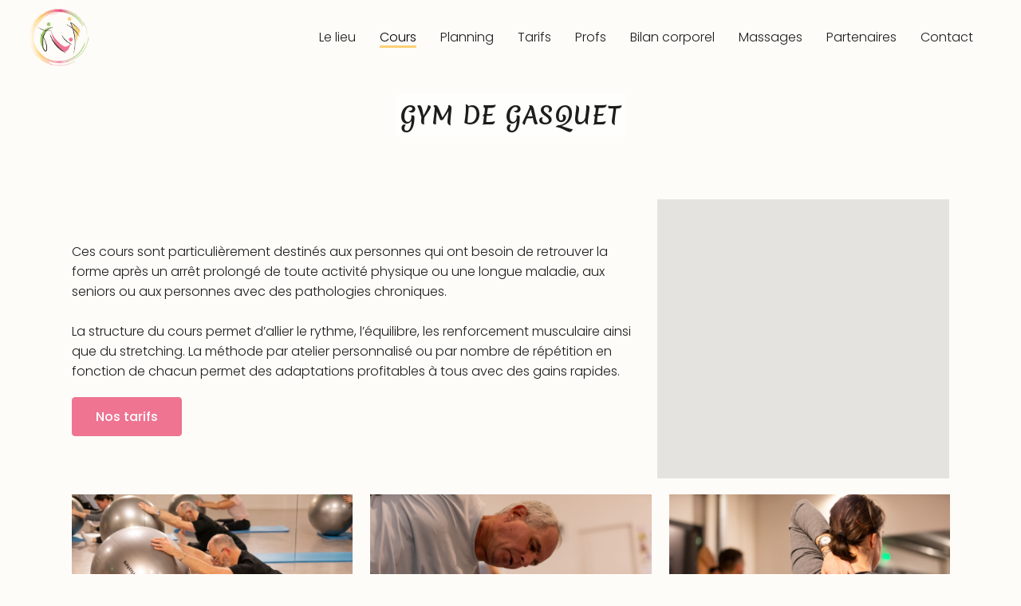

--- FILE ---
content_type: text/html; charset=UTF-8
request_url: https://www.latitudeforme.fr/studio/gym-gasquet/
body_size: 16599
content:
	<!DOCTYPE html>
<html lang="fr-FR">
<head>
	<meta charset="UTF-8" />
	
				<meta name="viewport" content="width=device-width,initial-scale=1,user-scalable=no">
		            <link rel="shortcut icon" type="image/x-icon" href="https://www.latitudeforme.fr/content/uploads/2022/10/favicon-v2.png">
            <link rel="apple-touch-icon" href="https://www.latitudeforme.fr/content/uploads/2022/10/favicon-v2.png"/>
        
	<link rel="profile" href="https://gmpg.org/xfn/11" />
	<link rel="pingback" href="https://www.latitudeforme.fr/_wp/xmlrpc.php" />

	<script type="text/javascript">
	window.dataLayer = window.dataLayer || [];

	function gtag() {
		dataLayer.push(arguments);
	}

	gtag("consent", "default", {
		ad_personalization: "denied",
		ad_storage: "denied",
		ad_user_data: "denied",
		analytics_storage: "denied",
		functionality_storage: "denied",
		personalization_storage: "denied",
		security_storage: "granted",
		wait_for_update: 500,
	});
	gtag("set", "ads_data_redaction", true);
	</script>
<script type="text/javascript"
		id="Cookiebot"
		src="https://consent.cookiebot.com/uc.js"
		data-implementation="wp"
		data-cbid="c9b6ab71-d5aa-413f-a6d3-4db27f34b6c6"
							async	></script>
<meta name='robots' content='index, follow, max-image-preview:large, max-snippet:-1, max-video-preview:-1' />

	<!-- This site is optimized with the Yoast SEO plugin v26.6 - https://yoast.com/wordpress/plugins/seo/ -->
	<title>Gym De Gasquet | Studio Latitude Forme à Mont-de-Marsan</title>
<link data-rocket-prefetch href="https://fonts.googleapis.com" rel="dns-prefetch">
<link data-rocket-prefetch href="https://www.gstatic.com" rel="dns-prefetch">
<link data-rocket-prefetch href="https://consent.cookiebot.com" rel="dns-prefetch">
<link data-rocket-prefetch href="https://analytics.comptoir-marketing.com" rel="dns-prefetch">
<link data-rocket-prefetch href="https://maps.googleapis.com" rel="dns-prefetch">
<link data-rocket-prefetch href="https://consentcdn.cookiebot.com" rel="dns-prefetch">
<link data-rocket-prefetch href="https://www.google.com" rel="dns-prefetch">
<link data-rocket-preload as="style" href="https://fonts.googleapis.com/css?family=Raleway%3A100%2C200%2C300%2C400%2C500%2C600%2C700%2C800%2C900%2C100italic%2C300italic%2C400italic%2C700italic%7CMerienda%3A100%2C200%2C300%2C400%2C500%2C600%2C700%2C800%2C900%2C100italic%2C300italic%2C400italic%2C700italic%7CPoppins%3A100%2C200%2C300%2C400%2C500%2C600%2C700%2C800%2C900%2C100italic%2C300italic%2C400italic%2C700italic&#038;subset=latin%2Clatin-ext&#038;display=swap" rel="preload">
<link href="https://fonts.googleapis.com/css?family=Raleway%3A100%2C200%2C300%2C400%2C500%2C600%2C700%2C800%2C900%2C100italic%2C300italic%2C400italic%2C700italic%7CMerienda%3A100%2C200%2C300%2C400%2C500%2C600%2C700%2C800%2C900%2C100italic%2C300italic%2C400italic%2C700italic%7CPoppins%3A100%2C200%2C300%2C400%2C500%2C600%2C700%2C800%2C900%2C100italic%2C300italic%2C400italic%2C700italic&#038;subset=latin%2Clatin-ext&#038;display=swap" media="print" onload="this.media=&#039;all&#039;" rel="stylesheet">
<noscript data-wpr-hosted-gf-parameters=""><link rel="stylesheet" href="https://fonts.googleapis.com/css?family=Raleway%3A100%2C200%2C300%2C400%2C500%2C600%2C700%2C800%2C900%2C100italic%2C300italic%2C400italic%2C700italic%7CMerienda%3A100%2C200%2C300%2C400%2C500%2C600%2C700%2C800%2C900%2C100italic%2C300italic%2C400italic%2C700italic%7CPoppins%3A100%2C200%2C300%2C400%2C500%2C600%2C700%2C800%2C900%2C100italic%2C300italic%2C400italic%2C700italic&#038;subset=latin%2Clatin-ext&#038;display=swap"></noscript><link rel="preload" data-rocket-preload as="image" href="https://www.latitudeforme.fr/content/uploads/2022/10/gym-de-gasquet-1-min-scaled.jpg" imagesrcset="https://www.latitudeforme.fr/content/uploads/2022/10/gym-de-gasquet-1-min-scaled.jpg 2560w, https://www.latitudeforme.fr/content/uploads/2022/10/gym-de-gasquet-1-min-300x200.jpg 300w, https://www.latitudeforme.fr/content/uploads/2022/10/gym-de-gasquet-1-min-1024x683.jpg 1024w, https://www.latitudeforme.fr/content/uploads/2022/10/gym-de-gasquet-1-min-768x512.jpg 768w, https://www.latitudeforme.fr/content/uploads/2022/10/gym-de-gasquet-1-min-1536x1024.jpg 1536w, https://www.latitudeforme.fr/content/uploads/2022/10/gym-de-gasquet-1-min-2048x1365.jpg 2048w, https://www.latitudeforme.fr/content/uploads/2022/10/gym-de-gasquet-1-min-700x467.jpg 700w" imagesizes="(max-width: 2560px) 100vw, 2560px" fetchpriority="high">
	<meta name="description" content="Ces cours sont destinés aux personnes désireuses de retrouver la forme après un arrêt de toute activité physique ou une longue maladie." />
	<link rel="canonical" href="https://www.latitudeforme.fr/studio/gym-gasquet/" />
	<meta property="og:locale" content="fr_FR" />
	<meta property="og:type" content="article" />
	<meta property="og:title" content="Gym De Gasquet | Studio Latitude Forme à Mont-de-Marsan" />
	<meta property="og:description" content="Ces cours sont destinés aux personnes désireuses de retrouver la forme après un arrêt de toute activité physique ou une longue maladie." />
	<meta property="og:url" content="https://www.latitudeforme.fr/studio/gym-gasquet/" />
	<meta property="og:site_name" content="Latitude Forme" />
	<meta property="article:modified_time" content="2022-11-02T21:06:49+00:00" />
	<meta name="twitter:card" content="summary_large_image" />
	<meta name="twitter:label1" content="Durée de lecture estimée" />
	<meta name="twitter:data1" content="1 minute" />
	<script type="application/ld+json" class="yoast-schema-graph">{"@context":"https://schema.org","@graph":[{"@type":"WebPage","@id":"https://www.latitudeforme.fr/studio/gym-gasquet/","url":"https://www.latitudeforme.fr/studio/gym-gasquet/","name":"Gym De Gasquet | Studio Latitude Forme à Mont-de-Marsan","isPartOf":{"@id":"https://www.latitudeforme.fr/#website"},"datePublished":"2017-06-19T14:37:50+00:00","dateModified":"2022-11-02T21:06:49+00:00","description":"Ces cours sont destinés aux personnes désireuses de retrouver la forme après un arrêt de toute activité physique ou une longue maladie.","breadcrumb":{"@id":"https://www.latitudeforme.fr/studio/gym-gasquet/#breadcrumb"},"inLanguage":"fr-FR","potentialAction":[{"@type":"ReadAction","target":["https://www.latitudeforme.fr/studio/gym-gasquet/"]}]},{"@type":"BreadcrumbList","@id":"https://www.latitudeforme.fr/studio/gym-gasquet/#breadcrumb","itemListElement":[{"@type":"ListItem","position":1,"name":"Accueil","item":"https://www.latitudeforme.fr/"},{"@type":"ListItem","position":2,"name":"Latitude Forme","item":"https://www.latitudeforme.fr/"},{"@type":"ListItem","position":3,"name":"Gym De Gasquet"}]},{"@type":"WebSite","@id":"https://www.latitudeforme.fr/#website","url":"https://www.latitudeforme.fr/","name":"Latitude Forme","description":"","potentialAction":[{"@type":"SearchAction","target":{"@type":"EntryPoint","urlTemplate":"https://www.latitudeforme.fr/?s={search_term_string}"},"query-input":{"@type":"PropertyValueSpecification","valueRequired":true,"valueName":"search_term_string"}}],"inLanguage":"fr-FR"}]}</script>
	<!-- / Yoast SEO plugin. -->


<link rel='dns-prefetch' href='//maps.googleapis.com' />
<link rel='dns-prefetch' href='//fonts.googleapis.com' />
<link href='https://fonts.gstatic.com' crossorigin rel='preconnect' />
<link rel="alternate" type="application/rss+xml" title="Latitude Forme &raquo; Flux" href="https://www.latitudeforme.fr/feed/" />
<link rel="alternate" type="application/rss+xml" title="Latitude Forme &raquo; Flux des commentaires" href="https://www.latitudeforme.fr/comments/feed/" />
<link rel="alternate" title="oEmbed (JSON)" type="application/json+oembed" href="https://www.latitudeforme.fr/wp-json/oembed/1.0/embed?url=https%3A%2F%2Fwww.latitudeforme.fr%2Fstudio%2Fgym-gasquet%2F" />
<link rel="alternate" title="oEmbed (XML)" type="text/xml+oembed" href="https://www.latitudeforme.fr/wp-json/oembed/1.0/embed?url=https%3A%2F%2Fwww.latitudeforme.fr%2Fstudio%2Fgym-gasquet%2F&#038;format=xml" />
<style id='wp-img-auto-sizes-contain-inline-css' type='text/css'>
img:is([sizes=auto i],[sizes^="auto," i]){contain-intrinsic-size:3000px 1500px}
/*# sourceURL=wp-img-auto-sizes-contain-inline-css */
</style>
<style id='wp-emoji-styles-inline-css' type='text/css'>

	img.wp-smiley, img.emoji {
		display: inline !important;
		border: none !important;
		box-shadow: none !important;
		height: 1em !important;
		width: 1em !important;
		margin: 0 0.07em !important;
		vertical-align: -0.1em !important;
		background: none !important;
		padding: 0 !important;
	}
/*# sourceURL=wp-emoji-styles-inline-css */
</style>
<style id='wp-block-library-inline-css' type='text/css'>
:root{--wp-block-synced-color:#7a00df;--wp-block-synced-color--rgb:122,0,223;--wp-bound-block-color:var(--wp-block-synced-color);--wp-editor-canvas-background:#ddd;--wp-admin-theme-color:#007cba;--wp-admin-theme-color--rgb:0,124,186;--wp-admin-theme-color-darker-10:#006ba1;--wp-admin-theme-color-darker-10--rgb:0,107,160.5;--wp-admin-theme-color-darker-20:#005a87;--wp-admin-theme-color-darker-20--rgb:0,90,135;--wp-admin-border-width-focus:2px}@media (min-resolution:192dpi){:root{--wp-admin-border-width-focus:1.5px}}.wp-element-button{cursor:pointer}:root .has-very-light-gray-background-color{background-color:#eee}:root .has-very-dark-gray-background-color{background-color:#313131}:root .has-very-light-gray-color{color:#eee}:root .has-very-dark-gray-color{color:#313131}:root .has-vivid-green-cyan-to-vivid-cyan-blue-gradient-background{background:linear-gradient(135deg,#00d084,#0693e3)}:root .has-purple-crush-gradient-background{background:linear-gradient(135deg,#34e2e4,#4721fb 50%,#ab1dfe)}:root .has-hazy-dawn-gradient-background{background:linear-gradient(135deg,#faaca8,#dad0ec)}:root .has-subdued-olive-gradient-background{background:linear-gradient(135deg,#fafae1,#67a671)}:root .has-atomic-cream-gradient-background{background:linear-gradient(135deg,#fdd79a,#004a59)}:root .has-nightshade-gradient-background{background:linear-gradient(135deg,#330968,#31cdcf)}:root .has-midnight-gradient-background{background:linear-gradient(135deg,#020381,#2874fc)}:root{--wp--preset--font-size--normal:16px;--wp--preset--font-size--huge:42px}.has-regular-font-size{font-size:1em}.has-larger-font-size{font-size:2.625em}.has-normal-font-size{font-size:var(--wp--preset--font-size--normal)}.has-huge-font-size{font-size:var(--wp--preset--font-size--huge)}.has-text-align-center{text-align:center}.has-text-align-left{text-align:left}.has-text-align-right{text-align:right}.has-fit-text{white-space:nowrap!important}#end-resizable-editor-section{display:none}.aligncenter{clear:both}.items-justified-left{justify-content:flex-start}.items-justified-center{justify-content:center}.items-justified-right{justify-content:flex-end}.items-justified-space-between{justify-content:space-between}.screen-reader-text{border:0;clip-path:inset(50%);height:1px;margin:-1px;overflow:hidden;padding:0;position:absolute;width:1px;word-wrap:normal!important}.screen-reader-text:focus{background-color:#ddd;clip-path:none;color:#444;display:block;font-size:1em;height:auto;left:5px;line-height:normal;padding:15px 23px 14px;text-decoration:none;top:5px;width:auto;z-index:100000}html :where(.has-border-color){border-style:solid}html :where([style*=border-top-color]){border-top-style:solid}html :where([style*=border-right-color]){border-right-style:solid}html :where([style*=border-bottom-color]){border-bottom-style:solid}html :where([style*=border-left-color]){border-left-style:solid}html :where([style*=border-width]){border-style:solid}html :where([style*=border-top-width]){border-top-style:solid}html :where([style*=border-right-width]){border-right-style:solid}html :where([style*=border-bottom-width]){border-bottom-style:solid}html :where([style*=border-left-width]){border-left-style:solid}html :where(img[class*=wp-image-]){height:auto;max-width:100%}:where(figure){margin:0 0 1em}html :where(.is-position-sticky){--wp-admin--admin-bar--position-offset:var(--wp-admin--admin-bar--height,0px)}@media screen and (max-width:600px){html :where(.is-position-sticky){--wp-admin--admin-bar--position-offset:0px}}

/*# sourceURL=wp-block-library-inline-css */
</style><style id='global-styles-inline-css' type='text/css'>
:root{--wp--preset--aspect-ratio--square: 1;--wp--preset--aspect-ratio--4-3: 4/3;--wp--preset--aspect-ratio--3-4: 3/4;--wp--preset--aspect-ratio--3-2: 3/2;--wp--preset--aspect-ratio--2-3: 2/3;--wp--preset--aspect-ratio--16-9: 16/9;--wp--preset--aspect-ratio--9-16: 9/16;--wp--preset--color--black: #000000;--wp--preset--color--cyan-bluish-gray: #abb8c3;--wp--preset--color--white: #ffffff;--wp--preset--color--pale-pink: #f78da7;--wp--preset--color--vivid-red: #cf2e2e;--wp--preset--color--luminous-vivid-orange: #ff6900;--wp--preset--color--luminous-vivid-amber: #fcb900;--wp--preset--color--light-green-cyan: #7bdcb5;--wp--preset--color--vivid-green-cyan: #00d084;--wp--preset--color--pale-cyan-blue: #8ed1fc;--wp--preset--color--vivid-cyan-blue: #0693e3;--wp--preset--color--vivid-purple: #9b51e0;--wp--preset--gradient--vivid-cyan-blue-to-vivid-purple: linear-gradient(135deg,rgb(6,147,227) 0%,rgb(155,81,224) 100%);--wp--preset--gradient--light-green-cyan-to-vivid-green-cyan: linear-gradient(135deg,rgb(122,220,180) 0%,rgb(0,208,130) 100%);--wp--preset--gradient--luminous-vivid-amber-to-luminous-vivid-orange: linear-gradient(135deg,rgb(252,185,0) 0%,rgb(255,105,0) 100%);--wp--preset--gradient--luminous-vivid-orange-to-vivid-red: linear-gradient(135deg,rgb(255,105,0) 0%,rgb(207,46,46) 100%);--wp--preset--gradient--very-light-gray-to-cyan-bluish-gray: linear-gradient(135deg,rgb(238,238,238) 0%,rgb(169,184,195) 100%);--wp--preset--gradient--cool-to-warm-spectrum: linear-gradient(135deg,rgb(74,234,220) 0%,rgb(151,120,209) 20%,rgb(207,42,186) 40%,rgb(238,44,130) 60%,rgb(251,105,98) 80%,rgb(254,248,76) 100%);--wp--preset--gradient--blush-light-purple: linear-gradient(135deg,rgb(255,206,236) 0%,rgb(152,150,240) 100%);--wp--preset--gradient--blush-bordeaux: linear-gradient(135deg,rgb(254,205,165) 0%,rgb(254,45,45) 50%,rgb(107,0,62) 100%);--wp--preset--gradient--luminous-dusk: linear-gradient(135deg,rgb(255,203,112) 0%,rgb(199,81,192) 50%,rgb(65,88,208) 100%);--wp--preset--gradient--pale-ocean: linear-gradient(135deg,rgb(255,245,203) 0%,rgb(182,227,212) 50%,rgb(51,167,181) 100%);--wp--preset--gradient--electric-grass: linear-gradient(135deg,rgb(202,248,128) 0%,rgb(113,206,126) 100%);--wp--preset--gradient--midnight: linear-gradient(135deg,rgb(2,3,129) 0%,rgb(40,116,252) 100%);--wp--preset--font-size--small: 13px;--wp--preset--font-size--medium: 20px;--wp--preset--font-size--large: 36px;--wp--preset--font-size--x-large: 42px;--wp--preset--spacing--20: 0.44rem;--wp--preset--spacing--30: 0.67rem;--wp--preset--spacing--40: 1rem;--wp--preset--spacing--50: 1.5rem;--wp--preset--spacing--60: 2.25rem;--wp--preset--spacing--70: 3.38rem;--wp--preset--spacing--80: 5.06rem;--wp--preset--shadow--natural: 6px 6px 9px rgba(0, 0, 0, 0.2);--wp--preset--shadow--deep: 12px 12px 50px rgba(0, 0, 0, 0.4);--wp--preset--shadow--sharp: 6px 6px 0px rgba(0, 0, 0, 0.2);--wp--preset--shadow--outlined: 6px 6px 0px -3px rgb(255, 255, 255), 6px 6px rgb(0, 0, 0);--wp--preset--shadow--crisp: 6px 6px 0px rgb(0, 0, 0);}:where(.is-layout-flex){gap: 0.5em;}:where(.is-layout-grid){gap: 0.5em;}body .is-layout-flex{display: flex;}.is-layout-flex{flex-wrap: wrap;align-items: center;}.is-layout-flex > :is(*, div){margin: 0;}body .is-layout-grid{display: grid;}.is-layout-grid > :is(*, div){margin: 0;}:where(.wp-block-columns.is-layout-flex){gap: 2em;}:where(.wp-block-columns.is-layout-grid){gap: 2em;}:where(.wp-block-post-template.is-layout-flex){gap: 1.25em;}:where(.wp-block-post-template.is-layout-grid){gap: 1.25em;}.has-black-color{color: var(--wp--preset--color--black) !important;}.has-cyan-bluish-gray-color{color: var(--wp--preset--color--cyan-bluish-gray) !important;}.has-white-color{color: var(--wp--preset--color--white) !important;}.has-pale-pink-color{color: var(--wp--preset--color--pale-pink) !important;}.has-vivid-red-color{color: var(--wp--preset--color--vivid-red) !important;}.has-luminous-vivid-orange-color{color: var(--wp--preset--color--luminous-vivid-orange) !important;}.has-luminous-vivid-amber-color{color: var(--wp--preset--color--luminous-vivid-amber) !important;}.has-light-green-cyan-color{color: var(--wp--preset--color--light-green-cyan) !important;}.has-vivid-green-cyan-color{color: var(--wp--preset--color--vivid-green-cyan) !important;}.has-pale-cyan-blue-color{color: var(--wp--preset--color--pale-cyan-blue) !important;}.has-vivid-cyan-blue-color{color: var(--wp--preset--color--vivid-cyan-blue) !important;}.has-vivid-purple-color{color: var(--wp--preset--color--vivid-purple) !important;}.has-black-background-color{background-color: var(--wp--preset--color--black) !important;}.has-cyan-bluish-gray-background-color{background-color: var(--wp--preset--color--cyan-bluish-gray) !important;}.has-white-background-color{background-color: var(--wp--preset--color--white) !important;}.has-pale-pink-background-color{background-color: var(--wp--preset--color--pale-pink) !important;}.has-vivid-red-background-color{background-color: var(--wp--preset--color--vivid-red) !important;}.has-luminous-vivid-orange-background-color{background-color: var(--wp--preset--color--luminous-vivid-orange) !important;}.has-luminous-vivid-amber-background-color{background-color: var(--wp--preset--color--luminous-vivid-amber) !important;}.has-light-green-cyan-background-color{background-color: var(--wp--preset--color--light-green-cyan) !important;}.has-vivid-green-cyan-background-color{background-color: var(--wp--preset--color--vivid-green-cyan) !important;}.has-pale-cyan-blue-background-color{background-color: var(--wp--preset--color--pale-cyan-blue) !important;}.has-vivid-cyan-blue-background-color{background-color: var(--wp--preset--color--vivid-cyan-blue) !important;}.has-vivid-purple-background-color{background-color: var(--wp--preset--color--vivid-purple) !important;}.has-black-border-color{border-color: var(--wp--preset--color--black) !important;}.has-cyan-bluish-gray-border-color{border-color: var(--wp--preset--color--cyan-bluish-gray) !important;}.has-white-border-color{border-color: var(--wp--preset--color--white) !important;}.has-pale-pink-border-color{border-color: var(--wp--preset--color--pale-pink) !important;}.has-vivid-red-border-color{border-color: var(--wp--preset--color--vivid-red) !important;}.has-luminous-vivid-orange-border-color{border-color: var(--wp--preset--color--luminous-vivid-orange) !important;}.has-luminous-vivid-amber-border-color{border-color: var(--wp--preset--color--luminous-vivid-amber) !important;}.has-light-green-cyan-border-color{border-color: var(--wp--preset--color--light-green-cyan) !important;}.has-vivid-green-cyan-border-color{border-color: var(--wp--preset--color--vivid-green-cyan) !important;}.has-pale-cyan-blue-border-color{border-color: var(--wp--preset--color--pale-cyan-blue) !important;}.has-vivid-cyan-blue-border-color{border-color: var(--wp--preset--color--vivid-cyan-blue) !important;}.has-vivid-purple-border-color{border-color: var(--wp--preset--color--vivid-purple) !important;}.has-vivid-cyan-blue-to-vivid-purple-gradient-background{background: var(--wp--preset--gradient--vivid-cyan-blue-to-vivid-purple) !important;}.has-light-green-cyan-to-vivid-green-cyan-gradient-background{background: var(--wp--preset--gradient--light-green-cyan-to-vivid-green-cyan) !important;}.has-luminous-vivid-amber-to-luminous-vivid-orange-gradient-background{background: var(--wp--preset--gradient--luminous-vivid-amber-to-luminous-vivid-orange) !important;}.has-luminous-vivid-orange-to-vivid-red-gradient-background{background: var(--wp--preset--gradient--luminous-vivid-orange-to-vivid-red) !important;}.has-very-light-gray-to-cyan-bluish-gray-gradient-background{background: var(--wp--preset--gradient--very-light-gray-to-cyan-bluish-gray) !important;}.has-cool-to-warm-spectrum-gradient-background{background: var(--wp--preset--gradient--cool-to-warm-spectrum) !important;}.has-blush-light-purple-gradient-background{background: var(--wp--preset--gradient--blush-light-purple) !important;}.has-blush-bordeaux-gradient-background{background: var(--wp--preset--gradient--blush-bordeaux) !important;}.has-luminous-dusk-gradient-background{background: var(--wp--preset--gradient--luminous-dusk) !important;}.has-pale-ocean-gradient-background{background: var(--wp--preset--gradient--pale-ocean) !important;}.has-electric-grass-gradient-background{background: var(--wp--preset--gradient--electric-grass) !important;}.has-midnight-gradient-background{background: var(--wp--preset--gradient--midnight) !important;}.has-small-font-size{font-size: var(--wp--preset--font-size--small) !important;}.has-medium-font-size{font-size: var(--wp--preset--font-size--medium) !important;}.has-large-font-size{font-size: var(--wp--preset--font-size--large) !important;}.has-x-large-font-size{font-size: var(--wp--preset--font-size--x-large) !important;}
/*# sourceURL=global-styles-inline-css */
</style>

<style id='classic-theme-styles-inline-css' type='text/css'>
/*! This file is auto-generated */
.wp-block-button__link{color:#fff;background-color:#32373c;border-radius:9999px;box-shadow:none;text-decoration:none;padding:calc(.667em + 2px) calc(1.333em + 2px);font-size:1.125em}.wp-block-file__button{background:#32373c;color:#fff;text-decoration:none}
/*# sourceURL=/wp-includes/css/classic-themes.min.css */
</style>
<link rel='stylesheet' id='mediaelement-css' href='https://www.latitudeforme.fr/_wp/wp-includes/js/mediaelement/mediaelementplayer-legacy.min.css?ver=4.2.17' type='text/css' media='all' />
<link rel='stylesheet' id='wp-mediaelement-css' href='https://www.latitudeforme.fr/_wp/wp-includes/js/mediaelement/wp-mediaelement.min.css?ver=db8f4473e62ae44e4fc0b67f461dae30' type='text/css' media='all' />
<link rel='stylesheet' id='bridge-default-style-css' href='https://www.latitudeforme.fr/content/themes/latitude/style.css?ver=db8f4473e62ae44e4fc0b67f461dae30' type='text/css' media='all' />
<link rel='stylesheet' id='bridge-qode-font_awesome-css' href='https://www.latitudeforme.fr/content/themes/latitude/css/font-awesome/css/font-awesome.min.css?ver=db8f4473e62ae44e4fc0b67f461dae30' type='text/css' media='all' />
<link rel='stylesheet' id='bridge-qode-font_elegant-css' href='https://www.latitudeforme.fr/content/themes/latitude/css/elegant-icons/style.min.css?ver=db8f4473e62ae44e4fc0b67f461dae30' type='text/css' media='all' />
<link rel='stylesheet' id='bridge-qode-linea_icons-css' href='https://www.latitudeforme.fr/content/themes/latitude/css/linea-icons/style.css?ver=db8f4473e62ae44e4fc0b67f461dae30' type='text/css' media='all' />
<link rel='stylesheet' id='bridge-qode-dripicons-css' href='https://www.latitudeforme.fr/content/themes/latitude/css/dripicons/dripicons.css?ver=db8f4473e62ae44e4fc0b67f461dae30' type='text/css' media='all' />
<link rel='stylesheet' id='bridge-qode-kiko-css' href='https://www.latitudeforme.fr/content/themes/latitude/css/kiko/kiko-all.css?ver=db8f4473e62ae44e4fc0b67f461dae30' type='text/css' media='all' />
<link rel='stylesheet' id='bridge-qode-font_awesome_5-css' href='https://www.latitudeforme.fr/content/themes/latitude/css/font-awesome-5/css/font-awesome-5.min.css?ver=db8f4473e62ae44e4fc0b67f461dae30' type='text/css' media='all' />
<link rel='stylesheet' id='bridge-stylesheet-css' href='https://www.latitudeforme.fr/content/themes/latitude/css/stylesheet.min.css?ver=db8f4473e62ae44e4fc0b67f461dae30' type='text/css' media='all' />
<style id='bridge-stylesheet-inline-css' type='text/css'>
   .page-id-1366.disabled_footer_top .footer_top_holder, .page-id-1366.disabled_footer_bottom .footer_bottom_holder { display: none;}


/*# sourceURL=bridge-stylesheet-inline-css */
</style>
<link rel='stylesheet' id='bridge-print-css' href='https://www.latitudeforme.fr/content/themes/latitude/css/print.css?ver=db8f4473e62ae44e4fc0b67f461dae30' type='text/css' media='all' />
<link rel='stylesheet' id='bridge-style-dynamic-css' href='https://www.latitudeforme.fr/content/themes/latitude/css/style_dynamic.css?ver=1711278209' type='text/css' media='all' />
<link rel='stylesheet' id='bridge-responsive-css' href='https://www.latitudeforme.fr/content/themes/latitude/css/responsive.min.css?ver=db8f4473e62ae44e4fc0b67f461dae30' type='text/css' media='all' />
<link rel='stylesheet' id='bridge-style-dynamic-responsive-css' href='https://www.latitudeforme.fr/content/themes/latitude/css/style_dynamic_responsive.css?ver=1711278209' type='text/css' media='all' />
<style id='bridge-style-dynamic-responsive-inline-css' type='text/css'>
.q_counter_holder {
    padding: 8px 0;
}

@media only screen and (max-width: 768px) {
.footer_responsive_adv .footer_top .two_columns_50_50 .column1, .footer_responsive_adv .footer_top .two_columns_50_50 .column2 {
    text-align: center;
}
}

.carousel-inner h2 {
    margin: 10px 0 -6px;
}

header:not(.with_hover_bg_color) nav.main_menu > ul > li:hover > a{
    opacity: 1;
}

nav.main_menu ul li a span.underline_dash{
    bottom: -2%;
}

header .header_inner_left {
    left: 32px;
}

.testimonial_image_holder {
    margin: 0 0 39px;
}

.testimonials .testimonial_text_inner p.testimonial_author {
    margin-top: 25px;
}

.testimonials_holder .flex-direction-nav li {
    margin-top: 64px;
}

.title.title_size_medium h1 {
    text-transform: none;
}

.wpcf7 form.wpcf7-form p {
    margin-bottom: 10px;
}

.cf7_custom_style_1 input.wpcf7-form-control.wpcf7-text, .cf7_custom_style_1 textarea.wpcf7-form-control.wpcf7-textarea {
    text-align: center;
}

div.wpcf7 img.ajax-loader {
    display: block;
    margin: 0 auto;
}

.gallery_holder ul li .gallery_hover {
    background-color: rgba(255, 255, 255, 0.85);
}

.gallery_holder ul li .gallery_hover i {
    font-size: 27px;
    color: #292929;
}

@media only screen and (max-width: 600px) {
.title.title_size_medium h1 {
    font-size: 42px;
    line-height: 48px;
}
}
/*# sourceURL=bridge-style-dynamic-responsive-inline-css */
</style>
<link rel='stylesheet' id='js_composer_front-css' href='https://www.latitudeforme.fr/content/plugins/js_composer/assets/css/js_composer.min.css?ver=8.7.1' type='text/css' media='all' />

<link rel='stylesheet' id='bridge-core-dashboard-style-css' href='https://www.latitudeforme.fr/content/plugins/bridge-core/modules/core-dashboard/assets/css/core-dashboard.min.css?ver=db8f4473e62ae44e4fc0b67f461dae30' type='text/css' media='all' />
<link rel='stylesheet' id='childstyle-css' href='https://www.latitudeforme.fr/content/themes/latitude-child/style.css?ver=db8f4473e62ae44e4fc0b67f461dae30' type='text/css' media='all' />
<script type="text/javascript" src="https://www.latitudeforme.fr/_wp/wp-includes/js/jquery/jquery.min.js?ver=3.7.1" id="jquery-core-js"></script>
<script type="text/javascript" src="https://www.latitudeforme.fr/_wp/wp-includes/js/jquery/jquery-migrate.min.js?ver=3.4.1" id="jquery-migrate-js"></script>
<script></script><link rel="https://api.w.org/" href="https://www.latitudeforme.fr/wp-json/" /><link rel="alternate" title="JSON" type="application/json" href="https://www.latitudeforme.fr/wp-json/wp/v2/pages/1366" /><link rel="EditURI" type="application/rsd+xml" title="RSD" href="https://www.latitudeforme.fr/_wp/xmlrpc.php?rsd" />
<meta name="generator" content="Powered by WPBakery Page Builder - drag and drop page builder for WordPress."/>
		<style type="text/css" id="wp-custom-css">
			.wpb_gallery_slides.wpb_flexslider.flexslider_fade.flexslider {
	max-height: 400px !important;
	min-height: 400px !important;
	margin-bottom: 20px !important;
}

@media only screen and (max-width: 1200px) {
.wpb_gallery_slides.wpb_flexslider.flexslider_fade.flexslider {
	max-height: 400px !important;
	min-height: 400px !important;
	margin-bottom: 20px !important;
}
}		</style>
		<noscript><style> .wpb_animate_when_almost_visible { opacity: 1; }</style></noscript><meta name="generator" content="WP Rocket 3.20.2" data-wpr-features="wpr_preconnect_external_domains wpr_oci wpr_preload_links wpr_desktop" /></head>

<body data-rsssl=1 class="wp-singular page-template page-template-full_width page-template-full_width-php page page-id-1366 page-child parent-pageid-1783 wp-theme-latitude wp-child-theme-latitude-child bridge-core-3.3.4.5  qode_grid_1200 vss_responsive_adv vss_width_768 qode-child-theme-ver-1.0 qode-theme-ver-30.8.8.5 qode-theme-latitude forme wpb-js-composer js-comp-ver-8.7.1 vc_responsive" itemscope itemtype="http://schema.org/WebPage">




<div  class="wrapper">
	<div  class="wrapper_inner">

    
		<!-- Google Analytics start -->
				<!-- Google Analytics end -->

		
	<header  class=" scroll_header_top_area  regular transparent page_header">
    <div class="header_inner clearfix">
                <div class="header_top_bottom_holder">
            
            <div class="header_bottom clearfix" style=' background-color:rgba(255, 255, 255, 0);' >
                
                            <div class="header_inner_left">
                                									<div class="mobile_menu_button">
		<span>
			<span aria-hidden="true" class="qode_icon_font_elegant icon_menu " ></span>		</span>
	</div>
                                <div class="logo_wrapper" >
	<div class="q_logo">
		<a itemprop="url" href="https://www.latitudeforme.fr/" >
             <img itemprop="image" class="normal" src="https://www.latitudeforme.fr/content/uploads/2022/10/logo-seul-v2.png" alt="Logo"> 			 <img itemprop="image" class="light" src="https://www.latitudeforme.fr/content/uploads/2022/10/logo-seul-v2.png" alt="Logo"/> 			 <img itemprop="image" class="dark" src="https://www.latitudeforme.fr/content/uploads/2022/10/logo-seul-v2.png" alt="Logo"/> 			 <img itemprop="image" class="sticky" src="https://www.latitudeforme.fr/content/uploads/2022/10/logo-seul-v2.png" alt="Logo"/> 			 <img itemprop="image" class="mobile" src="https://www.latitudeforme.fr/content/uploads/2022/10/logo-seul-v2.png" alt="Logo"/> 					</a>
	</div>
	</div>                                                            </div>
                                                                    <div class="header_inner_right">
                                        <div class="side_menu_button_wrapper right">
                                                                                                                                    <div class="side_menu_button">
                                                                                                                                                
                                            </div>
                                        </div>
                                    </div>
                                
                                
                                <nav class="main_menu drop_down right">
                                    <ul id="menu-menu-studio" class=""><li id="nav-menu-item-1918" class="menu-item menu-item-type-post_type menu-item-object-page menu-item-home current-page-ancestor current-page-parent  narrow"><a href="https://www.latitudeforme.fr/" class=""><i class="menu_icon blank fa"></i><span>Le lieu<span class="underline_dash"></span></span><span class="plus"></span></a></li>
<li id="nav-menu-item-1867" class="menu-item menu-item-type-custom menu-item-object-custom current-menu-ancestor current-menu-parent menu-item-has-children active has_sub narrow"><a href="#" class=" current  no_link" style="cursor: default;" onclick="JavaScript: return false;"><i class="menu_icon blank fa"></i><span>Cours<span class="underline_dash"></span></span><span class="plus"></span></a>
<div class="second"><div class="inner"><ul>
	<li id="nav-menu-item-1302" class="menu-item menu-item-type-post_type menu-item-object-page "><a href="https://www.latitudeforme.fr/studio/yoga-gasquet/" class=""><i class="menu_icon blank fa"></i><span>Yoga de Gasquet</span><span class="plus"></span></a></li>
	<li id="nav-menu-item-1375" class="menu-item menu-item-type-post_type menu-item-object-page current-menu-item page_item page-item-1366 current_page_item "><a href="https://www.latitudeforme.fr/studio/gym-gasquet/" class=""><i class="menu_icon blank fa"></i><span>Gym De Gasquet</span><span class="plus"></span></a></li>
	<li id="nav-menu-item-1093" class="menu-item menu-item-type-post_type menu-item-object-page "><a href="https://www.latitudeforme.fr/studio/pilates/" class=""><i class="menu_icon blank fa"></i><span>Pilates de Gasquet</span><span class="plus"></span></a></li>
	<li id="nav-menu-item-2103" class="menu-item menu-item-type-post_type menu-item-object-page "><a href="https://www.latitudeforme.fr/studio/yoga-danse/" class=""><i class="menu_icon blank fa"></i><span>Yoga Danse</span><span class="plus"></span></a></li>
	<li id="nav-menu-item-2102" class="menu-item menu-item-type-post_type menu-item-object-page "><a href="https://www.latitudeforme.fr/studio/cardio-fitball/" class=""><i class="menu_icon blank fa"></i><span>Cardio Fitball</span><span class="plus"></span></a></li>
</ul></div></div>
</li>
<li id="nav-menu-item-1874" class="menu-item menu-item-type-post_type menu-item-object-page  narrow"><a href="https://www.latitudeforme.fr/studio/calendrier/" class=""><i class="menu_icon blank fa"></i><span>Planning<span class="underline_dash"></span></span><span class="plus"></span></a></li>
<li id="nav-menu-item-1004" class="menu-item menu-item-type-post_type menu-item-object-page  narrow"><a href="https://www.latitudeforme.fr/tarifs/" class=""><i class="menu_icon blank fa"></i><span>Tarifs<span class="underline_dash"></span></span><span class="plus"></span></a></li>
<li id="nav-menu-item-1005" class="menu-item menu-item-type-post_type menu-item-object-page  narrow"><a href="https://www.latitudeforme.fr/studio/profs/" class=""><i class="menu_icon blank fa"></i><span>Profs<span class="underline_dash"></span></span><span class="plus"></span></a></li>
<li id="nav-menu-item-2114" class="menu-item menu-item-type-post_type menu-item-object-page  narrow"><a href="https://www.latitudeforme.fr/studio/bilan-corporel/" class=""><i class="menu_icon blank fa"></i><span>Bilan corporel<span class="underline_dash"></span></span><span class="plus"></span></a></li>
<li id="nav-menu-item-2147" class="menu-item menu-item-type-post_type menu-item-object-page  narrow"><a href="https://www.latitudeforme.fr/massages/" class=""><i class="menu_icon blank fa"></i><span>Massages<span class="underline_dash"></span></span><span class="plus"></span></a></li>
<li id="nav-menu-item-1872" class="menu-item menu-item-type-post_type menu-item-object-page  narrow"><a href="https://www.latitudeforme.fr/partenaires/" class=""><i class="menu_icon blank fa"></i><span>Partenaires<span class="underline_dash"></span></span><span class="plus"></span></a></li>
<li id="nav-menu-item-135" class="menu-item menu-item-type-post_type menu-item-object-page  narrow"><a href="https://www.latitudeforme.fr/contact/" class=""><i class="menu_icon blank fa"></i><span>Contact<span class="underline_dash"></span></span><span class="plus"></span></a></li>
</ul>                                </nav>
                                							    <nav class="mobile_menu">
	<ul id="menu-menu-studio-1" class=""><li id="mobile-menu-item-1918" class="menu-item menu-item-type-post_type menu-item-object-page menu-item-home current-page-ancestor current-page-parent "><a href="https://www.latitudeforme.fr/" class=""><span>Le lieu</span></a><span class="mobile_arrow"><i class="fa fa-angle-right"></i><i class="fa fa-angle-down"></i></span></li>
<li id="mobile-menu-item-1867" class="menu-item menu-item-type-custom menu-item-object-custom current-menu-ancestor current-menu-parent menu-item-has-children active has_sub"><h3><span>Cours</span></h3><span class="mobile_arrow"><i class="fa fa-angle-right"></i><i class="fa fa-angle-down"></i></span>
<ul class="sub_menu">
	<li id="mobile-menu-item-1302" class="menu-item menu-item-type-post_type menu-item-object-page "><a href="https://www.latitudeforme.fr/studio/yoga-gasquet/" class=""><span>Yoga de Gasquet</span></a><span class="mobile_arrow"><i class="fa fa-angle-right"></i><i class="fa fa-angle-down"></i></span></li>
	<li id="mobile-menu-item-1375" class="menu-item menu-item-type-post_type menu-item-object-page current-menu-item page_item page-item-1366 current_page_item "><a href="https://www.latitudeforme.fr/studio/gym-gasquet/" class=""><span>Gym De Gasquet</span></a><span class="mobile_arrow"><i class="fa fa-angle-right"></i><i class="fa fa-angle-down"></i></span></li>
	<li id="mobile-menu-item-1093" class="menu-item menu-item-type-post_type menu-item-object-page "><a href="https://www.latitudeforme.fr/studio/pilates/" class=""><span>Pilates de Gasquet</span></a><span class="mobile_arrow"><i class="fa fa-angle-right"></i><i class="fa fa-angle-down"></i></span></li>
	<li id="mobile-menu-item-2103" class="menu-item menu-item-type-post_type menu-item-object-page "><a href="https://www.latitudeforme.fr/studio/yoga-danse/" class=""><span>Yoga Danse</span></a><span class="mobile_arrow"><i class="fa fa-angle-right"></i><i class="fa fa-angle-down"></i></span></li>
	<li id="mobile-menu-item-2102" class="menu-item menu-item-type-post_type menu-item-object-page "><a href="https://www.latitudeforme.fr/studio/cardio-fitball/" class=""><span>Cardio Fitball</span></a><span class="mobile_arrow"><i class="fa fa-angle-right"></i><i class="fa fa-angle-down"></i></span></li>
</ul>
</li>
<li id="mobile-menu-item-1874" class="menu-item menu-item-type-post_type menu-item-object-page "><a href="https://www.latitudeforme.fr/studio/calendrier/" class=""><span>Planning</span></a><span class="mobile_arrow"><i class="fa fa-angle-right"></i><i class="fa fa-angle-down"></i></span></li>
<li id="mobile-menu-item-1004" class="menu-item menu-item-type-post_type menu-item-object-page "><a href="https://www.latitudeforme.fr/tarifs/" class=""><span>Tarifs</span></a><span class="mobile_arrow"><i class="fa fa-angle-right"></i><i class="fa fa-angle-down"></i></span></li>
<li id="mobile-menu-item-1005" class="menu-item menu-item-type-post_type menu-item-object-page "><a href="https://www.latitudeforme.fr/studio/profs/" class=""><span>Profs</span></a><span class="mobile_arrow"><i class="fa fa-angle-right"></i><i class="fa fa-angle-down"></i></span></li>
<li id="mobile-menu-item-2114" class="menu-item menu-item-type-post_type menu-item-object-page "><a href="https://www.latitudeforme.fr/studio/bilan-corporel/" class=""><span>Bilan corporel</span></a><span class="mobile_arrow"><i class="fa fa-angle-right"></i><i class="fa fa-angle-down"></i></span></li>
<li id="mobile-menu-item-2147" class="menu-item menu-item-type-post_type menu-item-object-page "><a href="https://www.latitudeforme.fr/massages/" class=""><span>Massages</span></a><span class="mobile_arrow"><i class="fa fa-angle-right"></i><i class="fa fa-angle-down"></i></span></li>
<li id="mobile-menu-item-1872" class="menu-item menu-item-type-post_type menu-item-object-page "><a href="https://www.latitudeforme.fr/partenaires/" class=""><span>Partenaires</span></a><span class="mobile_arrow"><i class="fa fa-angle-right"></i><i class="fa fa-angle-down"></i></span></li>
<li id="mobile-menu-item-135" class="menu-item menu-item-type-post_type menu-item-object-page "><a href="https://www.latitudeforme.fr/contact/" class=""><span>Contact</span></a><span class="mobile_arrow"><i class="fa fa-angle-right"></i><i class="fa fa-angle-down"></i></span></li>
</ul></nav>                                                </div>
            </div>
        </div>
</header>	<a id="back_to_top" href="#">
        <span class="fa-stack">
            <i class="qode_icon_font_awesome fa fa-arrow-up " ></i>        </span>
	</a>
	
	
    
    	
    
    <div  class="content ">
        <div class="content_inner  ">
    			<div class="title_outer title_without_animation"    data-height="250">
		<div class="title title_size_large  position_center " style="height:250px;background-color:#fefcf8;">
			<div class="image not_responsive"></div>
										<div class="title_holder"  style="padding-top:39px;height:211px;">
					<div class="container">
						<div class="container_inner clearfix">
								<div class="title_subtitle_holder" >
                                                                									<div class="title_subtitle_holder_inner">
																																					<h1 ><span>Gym De Gasquet</span></h1>
																				
																																														</div>
								                                                            </div>
						</div>
					</div>
				</div>
								</div>
			</div>
			<div class="full_width">
	<div class="full_width_inner" >
										<div class="wpb-content-wrapper"><div class="vc_row wpb_row section vc_row-fluid  grid_section" style=' text-align:left;'><div class=" section_inner clearfix"><div class='section_inner_margin clearfix'><div class="wpb_column vc_column_container vc_col-sm-12"><div class="vc_column-inner"><div class="wpb_wrapper"><div class='q_elements_holder two_columns eh_two_columns_66_33 responsive_mode_from_768' ><div class='q_elements_item ' data-animation='no' data-item-class='q_elements_holder_custom_147219' style='vertical-align:middle;'><div class='q_elements_item_inner'><div class='q_elements_item_content q_elements_holder_custom_147219' style='padding:2% 2% 2% 0%'>
	<div class="wpb_text_column wpb_content_element ">
		<div class="wpb_wrapper">
			<p>Ces cours sont particulièrement destinés aux personnes qui ont besoin de retrouver la forme après un arrêt prolongé de toute activité physique ou une longue maladie, aux seniors ou aux personnes avec des pathologies chroniques.</p>
<p>&nbsp;</p>
<p>La structure du cours permet d&rsquo;allier le rythme, l&rsquo;équilibre, les renforcement musculaire ainsi que du stretching. La méthode par atelier personnalisé ou par nombre de répétition en fonction de chacun permet des adaptations profitables à tous avec des gains rapides.</p>

		</div>
	</div><div class="vc_empty_space"  style="height: 20px" >
	<span class="vc_empty_space_inner">
		<span class="empty_space_image"  ></span>
	</span>
</div><a  itemprop="url" href="https://www.latitudeforme.fr/nos-tarifs/" target="_self"  class="qbutton  large default" style="">Nos tarifs</a></div></div></div><div class='q_elements_item ' data-animation='no' data-item-class='q_elements_holder_custom_999629' style='vertical-align:middle;'><div class='q_elements_item_inner'><div class='q_elements_item_content q_elements_holder_custom_999629'><div class='google_map_shortcode_holder' style='height:350px;'><div class='qode_google_map' style='height:350px;' id='map_canvas_45213' data-addresses='["Studio Latitude Forme, 780 Avenue du Maréchal Foch (2ème étage), 40000 Mont de Marsan"]' data-custom-map-style='true' data-color-overlay='#d80053' data-saturation='-30' data-lightness='0' data-zoom='15' data-pin='https://www.latitudeforme.fr/content/uploads/2022/10/favicon-v2.png' data-unique-id='45213' data-google-maps-scroll-wheel='false' data-snazzy-map-style='no' data-map-height='350'></div><div class='google_map_shortcode_overlay'></div></div></div></div></div></div></div></div></div></div></div></div><div      class="vc_row wpb_row section vc_row-fluid  grid_section" style=' text-align:left;'><div class=" section_inner clearfix"><div class='section_inner_margin clearfix'><div class="wpb_column vc_column_container vc_col-sm-12"><div class="vc_column-inner"><div class="wpb_wrapper"><div class="vc_empty_space"  style="height: 20px" >
	<span class="vc_empty_space_inner">
		<span class="empty_space_image"  ></span>
	</span>
</div><div class="wpb_gallery wpb_content_element vc_clearfix"><div class="wpb_wrapper"><div class="wpb_gallery_slides wpb_image_grid" data-interval="3"><div class="gallery_holder"><ul class="gallery_inner gallery_with_space  v3"><li class="no_grayscale"><a itemprop="image" class="qode-prettyphoto" href="https://www.latitudeforme.fr/content/uploads/2022/10/gym-de-gasquet-1-min-1024x683.jpg" data-rel="prettyPhoto[rel-1366-1213959703]"><span class="gallery_hover"><i class="fa fa-search"></i></span><img fetchpriority="high" decoding="async" width="2560" height="1707" src="https://www.latitudeforme.fr/content/uploads/2022/10/gym-de-gasquet-1-min-scaled.jpg" class="attachment-full" alt="" title="gym de gasquet 1-min" srcset="https://www.latitudeforme.fr/content/uploads/2022/10/gym-de-gasquet-1-min-scaled.jpg 2560w, https://www.latitudeforme.fr/content/uploads/2022/10/gym-de-gasquet-1-min-300x200.jpg 300w, https://www.latitudeforme.fr/content/uploads/2022/10/gym-de-gasquet-1-min-1024x683.jpg 1024w, https://www.latitudeforme.fr/content/uploads/2022/10/gym-de-gasquet-1-min-768x512.jpg 768w, https://www.latitudeforme.fr/content/uploads/2022/10/gym-de-gasquet-1-min-1536x1024.jpg 1536w, https://www.latitudeforme.fr/content/uploads/2022/10/gym-de-gasquet-1-min-2048x1365.jpg 2048w, https://www.latitudeforme.fr/content/uploads/2022/10/gym-de-gasquet-1-min-700x467.jpg 700w" sizes="(max-width: 2560px) 100vw, 2560px" /></a></li><li class="no_grayscale"><a itemprop="image" class="qode-prettyphoto" href="https://www.latitudeforme.fr/content/uploads/2022/10/gym-de-gasquet-2-2-min-1024x683.jpg" data-rel="prettyPhoto[rel-1366-1213959703]"><span class="gallery_hover"><i class="fa fa-search"></i></span><img decoding="async" width="2560" height="1707" src="https://www.latitudeforme.fr/content/uploads/2022/10/gym-de-gasquet-2-2-min-scaled.jpg" class="attachment-full" alt="" title="gym de gasquet 2 (2)-min" srcset="https://www.latitudeforme.fr/content/uploads/2022/10/gym-de-gasquet-2-2-min-scaled.jpg 2560w, https://www.latitudeforme.fr/content/uploads/2022/10/gym-de-gasquet-2-2-min-300x200.jpg 300w, https://www.latitudeforme.fr/content/uploads/2022/10/gym-de-gasquet-2-2-min-1024x683.jpg 1024w, https://www.latitudeforme.fr/content/uploads/2022/10/gym-de-gasquet-2-2-min-768x512.jpg 768w, https://www.latitudeforme.fr/content/uploads/2022/10/gym-de-gasquet-2-2-min-1536x1024.jpg 1536w, https://www.latitudeforme.fr/content/uploads/2022/10/gym-de-gasquet-2-2-min-2048x1365.jpg 2048w, https://www.latitudeforme.fr/content/uploads/2022/10/gym-de-gasquet-2-2-min-700x467.jpg 700w" sizes="(max-width: 2560px) 100vw, 2560px" /></a></li><li class="no_grayscale"><a itemprop="image" class="qode-prettyphoto" href="https://www.latitudeforme.fr/content/uploads/2022/10/gym-de-gasquet-2-min-1024x683.jpg" data-rel="prettyPhoto[rel-1366-1213959703]"><span class="gallery_hover"><i class="fa fa-search"></i></span><img decoding="async" width="2560" height="1707" src="https://www.latitudeforme.fr/content/uploads/2022/10/gym-de-gasquet-2-min-scaled.jpg" class="attachment-full" alt="" title="gym de gasquet 2-min" srcset="https://www.latitudeforme.fr/content/uploads/2022/10/gym-de-gasquet-2-min-scaled.jpg 2560w, https://www.latitudeforme.fr/content/uploads/2022/10/gym-de-gasquet-2-min-300x200.jpg 300w, https://www.latitudeforme.fr/content/uploads/2022/10/gym-de-gasquet-2-min-1024x683.jpg 1024w, https://www.latitudeforme.fr/content/uploads/2022/10/gym-de-gasquet-2-min-768x512.jpg 768w, https://www.latitudeforme.fr/content/uploads/2022/10/gym-de-gasquet-2-min-1536x1024.jpg 1536w, https://www.latitudeforme.fr/content/uploads/2022/10/gym-de-gasquet-2-min-2048x1365.jpg 2048w, https://www.latitudeforme.fr/content/uploads/2022/10/gym-de-gasquet-2-min-700x467.jpg 700w" sizes="(max-width: 2560px) 100vw, 2560px" /></a></li></ul></div></div></div></div><div class="vc_empty_space"  style="height: 65px" >
	<span class="vc_empty_space_inner">
		<span class="empty_space_image"  ></span>
	</span>
</div></div></div></div></div></div></div>
</div>										 
												</div>
	</div>
				
	</div>
</div>



	<footer >
		<div class="footer_inner clearfix">
				<div class="footer_top_holder">
                            <div style="background-color: #fdd075;height: 10px" class="footer_top_border "></div>
            			<div class="footer_top">
								<div class="container">
					<div class="container_inner">
																	<div class="two_columns_50_50 clearfix">
								<div class="column1 footer_col1">
									<div class="column_inner">
										<div id="text-3" class="widget widget_text"><h5>Le Studio</h5>			<div class="textwidget"><p><span data-type="normal"  class="qode_icon_shortcode  q_font_awsome_icon fa-lg  " style=" "><span aria-hidden="true" class="qode_icon_font_elegant fa fa-map-marker fa-2x qode_icon_element" style="font-size: 25px;color: #d80053;" ></span></span> Studio Latitude Forme</p>
<p>780 Avenue du Maréchal Foch (2ème étage)<br />
40000 Mont de Marsan</p>
<div class="vc_empty_space"  style="height: 14px" >
	<span class="vc_empty_space_inner">
		<span class="empty_space_image"  ></span>
	</span>
</div>
<p><span data-type="normal"  class="qode_icon_shortcode  q_font_awsome_icon fa-lg  " style=" "><span aria-hidden="true" class="qode_icon_font_elegant fa fa-phone fa-2x qode_icon_element" style="font-size: 25px;color: #d80053;" ></span></span>  <a href="tel:06.79.37.26.44"> 06 79 37 26 44</a></p>
<div class="vc_empty_space"  style="height: 14px" >
	<span class="vc_empty_space_inner">
		<span class="empty_space_image"  ></span>
	</span>
</div>
<p><span data-type="normal"  class="qode_icon_shortcode  q_font_awsome_icon fa-lg  " style=" "><span aria-hidden="true" class="qode_icon_font_elegant fa fa-envelope-o fa-2x qode_icon_element" style="font-size: 25px;color: #d80053;" ></span></span>  <a href="mailto:contact.latitudeforme@gmail.com" target="_blank" rel="noopener noreferrer" data-auth="NotApplicable" data-linkindex="1">contact.latitudeforme@gmail.com</a></p>
<div class="vc_empty_space"  style="height: 20px" >
	<span class="vc_empty_space_inner">
		<span class="empty_space_image"  ></span>
	</span>
</div>
</div>
		</div><div id="block-2" class="widget widget_block"><span class="qode_icon_shortcode fa-stack q_font_awsome_icon_square fa-lg  " style="background-color: #e82767; border: 0px; margin: 0px 5px 0px 0px; font-size: 15px; border-radius: 100px;"><a itemprop="url" href="https://www.facebook.com/latitudeforme/" target="_blank"><span aria-hidden="true" class="qode_icon_font_elegant social_facebook qode_icon_element" style="font-size: 10px; color: white;"></span></a></span> 
<span class="qode_icon_shortcode fa-stack q_font_awsome_icon_square fa-lg  " style="background-color: #e82767; border: 0px; margin: 0px 5px 0px 0px; font-size: 15px; border-radius: 100px;"><a itemprop="url" href="https://www.instagram.com/latitudemdm" target="_blank"><span aria-hidden="true" class="qode_icon_font_elegant social_instagram qode_icon_element" style="font-size: 10px; color: white;"></span></a></span></div>									</div>
								</div>
								<div class="column2 footer_col2">
									<div class="column_inner">
										<div id="text-11" class="widget widget_text"><h5>L&rsquo;Annexe</h5>			<div class="textwidget"><p><span data-type="normal"  class="qode_icon_shortcode  q_font_awsome_icon fa-lg  " style=" "><span aria-hidden="true" class="qode_icon_font_elegant fa fa-map-marker fa-2x qode_icon_element" style="font-size: 25px;color: #d80053;" ></span></span> Annexe Latitude Forme</p>
<p>2 Place Arthur Latappy<br />
40000 Mont de Marsan</p>
<div class="vc_empty_space"  style="height: 14px" >
	<span class="vc_empty_space_inner">
		<span class="empty_space_image"  ></span>
	</span>
</div>
<p><span data-type="normal"  class="qode_icon_shortcode  q_font_awsome_icon fa-lg  " style=" "><span aria-hidden="true" class="qode_icon_font_elegant fa fa-phone fa-2x qode_icon_element" style="font-size: 25px;color: #d80053;" ></span></span>  <a href="tel:06.79.37.26.44"> 06 79 37 26 44</a></p>
<div class="vc_empty_space"  style="height: 14px" >
	<span class="vc_empty_space_inner">
		<span class="empty_space_image"  ></span>
	</span>
</div>
<p><span data-type="normal"  class="qode_icon_shortcode  q_font_awsome_icon fa-lg  " style=" "><span aria-hidden="true" class="qode_icon_font_elegant fa fa-envelope-o fa-2x qode_icon_element" style="font-size: 25px;color: #d80053;" ></span></span>  <a href="mailto:contact.latitudeforme@gmail.com" target="_blank" rel="noopener noreferrer" data-auth="NotApplicable" data-linkindex="1">contact.latitudeforme@gmail.com</a></p>
<div class="vc_empty_space"  style="height: 20px" >
	<span class="vc_empty_space_inner">
		<span class="empty_space_image"  ></span>
	</span>
</div>
</div>
		</div><div id="block-4" class="widget widget_block"><span class="qode_icon_shortcode fa-stack q_font_awsome_icon_square fa-lg  " style="background-color: #e82767; border: 0px; margin: 0px 5px 0px 0px; font-size: 15px; border-radius: 100px;"><a itemprop="url" href="https://www.facebook.com/latitudeforme/" target="_blank"><span aria-hidden="true" class="qode_icon_font_elegant social_facebook qode_icon_element" style="font-size: 10px; color: white;"></span></a></span> 
<span class="qode_icon_shortcode fa-stack q_font_awsome_icon_square fa-lg  " style="background-color: #e82767; border: 0px; margin: 0px 5px 0px 0px; font-size: 15px; border-radius: 100px;"><a itemprop="url" href="https://www.instagram.com/latitudemdm" target="_blank"><span aria-hidden="true" class="qode_icon_font_elegant social_instagram qode_icon_element" style="font-size: 10px; color: white;"></span></a></span></div>									</div>
								</div>
							</div>
															</div>
				</div>
							</div>
					</div>
							<div class="footer_bottom_holder">
                									<div class="footer_bottom">
							<div class="textwidget"><p>© Latitude Forme 2025 &#8211; <a href="/mentions-legales/" target="_self">Mentions légales</a> &#8211; Site réalisé par <a title="Coworking à Mont de Marsan et conseil aux entreprises" href="https://comptoir-ballan.fr" target="_blank" rel="noopener">Le Comptoir Ballan</a></p>
</div>
					</div>
								</div>
				</div>
	</footer>
		
</div>
</div>
<script type="speculationrules">
{"prefetch":[{"source":"document","where":{"and":[{"href_matches":"/*"},{"not":{"href_matches":["/_wp/wp-*.php","/_wp/wp-admin/*","/content/uploads/*","/content/*","/content/plugins/*","/content/themes/latitude-child/*","/content/themes/latitude/*","/*\\?(.+)"]}},{"not":{"selector_matches":"a[rel~=\"nofollow\"]"}},{"not":{"selector_matches":".no-prefetch, .no-prefetch a"}}]},"eagerness":"conservative"}]}
</script>
                    <script type="text/javascript">
  var _paq = _paq || [];
  _paq.push([function() {
    var self = this;
    function getOriginalVisitorCookieTimeout() {
      var now = new Date(),
      nowTs = Math.round(now.getTime() / 1000),
      visitorInfo = self.getVisitorInfo();
      var createTs = parseInt(visitorInfo[2]);
      var cookieTimeout = 33696000; // 13 mois en secondes
      var originalTimeout = createTs + cookieTimeout - nowTs;
      return originalTimeout;
    }
    this.setVisitorCookieTimeout( getOriginalVisitorCookieTimeout() );
  }]);
  _paq.push(["setDoNotTrack", true]);
  _paq.push(["disableCookies"]);
  _paq.push(['trackPageView']);
  _paq.push(['enableLinkTracking']);
  (function() {
    var u="//analytics.comptoir-marketing.com/";
    _paq.push(['setTrackerUrl', u+'piwik.php']);
    _paq.push(['setSiteId', '9']);
    var d=document, g=d.createElement('script'), s=d.getElementsByTagName('script')[0];
    g.type='text/javascript'; g.async=true; g.defer=true; g.src=u+'piwik.js'; s.parentNode.insertBefore(g,s);
  })();
</script>                <script type="text/html" id="wpb-modifications"> window.wpbCustomElement = 1; </script><script type="text/javascript" id="rocket-browser-checker-js-after">
/* <![CDATA[ */
"use strict";var _createClass=function(){function defineProperties(target,props){for(var i=0;i<props.length;i++){var descriptor=props[i];descriptor.enumerable=descriptor.enumerable||!1,descriptor.configurable=!0,"value"in descriptor&&(descriptor.writable=!0),Object.defineProperty(target,descriptor.key,descriptor)}}return function(Constructor,protoProps,staticProps){return protoProps&&defineProperties(Constructor.prototype,protoProps),staticProps&&defineProperties(Constructor,staticProps),Constructor}}();function _classCallCheck(instance,Constructor){if(!(instance instanceof Constructor))throw new TypeError("Cannot call a class as a function")}var RocketBrowserCompatibilityChecker=function(){function RocketBrowserCompatibilityChecker(options){_classCallCheck(this,RocketBrowserCompatibilityChecker),this.passiveSupported=!1,this._checkPassiveOption(this),this.options=!!this.passiveSupported&&options}return _createClass(RocketBrowserCompatibilityChecker,[{key:"_checkPassiveOption",value:function(self){try{var options={get passive(){return!(self.passiveSupported=!0)}};window.addEventListener("test",null,options),window.removeEventListener("test",null,options)}catch(err){self.passiveSupported=!1}}},{key:"initRequestIdleCallback",value:function(){!1 in window&&(window.requestIdleCallback=function(cb){var start=Date.now();return setTimeout(function(){cb({didTimeout:!1,timeRemaining:function(){return Math.max(0,50-(Date.now()-start))}})},1)}),!1 in window&&(window.cancelIdleCallback=function(id){return clearTimeout(id)})}},{key:"isDataSaverModeOn",value:function(){return"connection"in navigator&&!0===navigator.connection.saveData}},{key:"supportsLinkPrefetch",value:function(){var elem=document.createElement("link");return elem.relList&&elem.relList.supports&&elem.relList.supports("prefetch")&&window.IntersectionObserver&&"isIntersecting"in IntersectionObserverEntry.prototype}},{key:"isSlowConnection",value:function(){return"connection"in navigator&&"effectiveType"in navigator.connection&&("2g"===navigator.connection.effectiveType||"slow-2g"===navigator.connection.effectiveType)}}]),RocketBrowserCompatibilityChecker}();
//# sourceURL=rocket-browser-checker-js-after
/* ]]> */
</script>
<script type="text/javascript" id="rocket-preload-links-js-extra">
/* <![CDATA[ */
var RocketPreloadLinksConfig = {"excludeUris":"/(?:.+/)?feed(?:/(?:.+/?)?)?$|/(?:.+/)?embed/|/(index.php/)?(.*)wp-json(/.*|$)|/refer/|/go/|/recommend/|/recommends/","usesTrailingSlash":"1","imageExt":"jpg|jpeg|gif|png|tiff|bmp|webp|avif|pdf|doc|docx|xls|xlsx|php","fileExt":"jpg|jpeg|gif|png|tiff|bmp|webp|avif|pdf|doc|docx|xls|xlsx|php|html|htm","siteUrl":"https://www.latitudeforme.fr","onHoverDelay":"100","rateThrottle":"3"};
//# sourceURL=rocket-preload-links-js-extra
/* ]]> */
</script>
<script type="text/javascript" id="rocket-preload-links-js-after">
/* <![CDATA[ */
(function() {
"use strict";var r="function"==typeof Symbol&&"symbol"==typeof Symbol.iterator?function(e){return typeof e}:function(e){return e&&"function"==typeof Symbol&&e.constructor===Symbol&&e!==Symbol.prototype?"symbol":typeof e},e=function(){function i(e,t){for(var n=0;n<t.length;n++){var i=t[n];i.enumerable=i.enumerable||!1,i.configurable=!0,"value"in i&&(i.writable=!0),Object.defineProperty(e,i.key,i)}}return function(e,t,n){return t&&i(e.prototype,t),n&&i(e,n),e}}();function i(e,t){if(!(e instanceof t))throw new TypeError("Cannot call a class as a function")}var t=function(){function n(e,t){i(this,n),this.browser=e,this.config=t,this.options=this.browser.options,this.prefetched=new Set,this.eventTime=null,this.threshold=1111,this.numOnHover=0}return e(n,[{key:"init",value:function(){!this.browser.supportsLinkPrefetch()||this.browser.isDataSaverModeOn()||this.browser.isSlowConnection()||(this.regex={excludeUris:RegExp(this.config.excludeUris,"i"),images:RegExp(".("+this.config.imageExt+")$","i"),fileExt:RegExp(".("+this.config.fileExt+")$","i")},this._initListeners(this))}},{key:"_initListeners",value:function(e){-1<this.config.onHoverDelay&&document.addEventListener("mouseover",e.listener.bind(e),e.listenerOptions),document.addEventListener("mousedown",e.listener.bind(e),e.listenerOptions),document.addEventListener("touchstart",e.listener.bind(e),e.listenerOptions)}},{key:"listener",value:function(e){var t=e.target.closest("a"),n=this._prepareUrl(t);if(null!==n)switch(e.type){case"mousedown":case"touchstart":this._addPrefetchLink(n);break;case"mouseover":this._earlyPrefetch(t,n,"mouseout")}}},{key:"_earlyPrefetch",value:function(t,e,n){var i=this,r=setTimeout(function(){if(r=null,0===i.numOnHover)setTimeout(function(){return i.numOnHover=0},1e3);else if(i.numOnHover>i.config.rateThrottle)return;i.numOnHover++,i._addPrefetchLink(e)},this.config.onHoverDelay);t.addEventListener(n,function e(){t.removeEventListener(n,e,{passive:!0}),null!==r&&(clearTimeout(r),r=null)},{passive:!0})}},{key:"_addPrefetchLink",value:function(i){return this.prefetched.add(i.href),new Promise(function(e,t){var n=document.createElement("link");n.rel="prefetch",n.href=i.href,n.onload=e,n.onerror=t,document.head.appendChild(n)}).catch(function(){})}},{key:"_prepareUrl",value:function(e){if(null===e||"object"!==(void 0===e?"undefined":r(e))||!1 in e||-1===["http:","https:"].indexOf(e.protocol))return null;var t=e.href.substring(0,this.config.siteUrl.length),n=this._getPathname(e.href,t),i={original:e.href,protocol:e.protocol,origin:t,pathname:n,href:t+n};return this._isLinkOk(i)?i:null}},{key:"_getPathname",value:function(e,t){var n=t?e.substring(this.config.siteUrl.length):e;return n.startsWith("/")||(n="/"+n),this._shouldAddTrailingSlash(n)?n+"/":n}},{key:"_shouldAddTrailingSlash",value:function(e){return this.config.usesTrailingSlash&&!e.endsWith("/")&&!this.regex.fileExt.test(e)}},{key:"_isLinkOk",value:function(e){return null!==e&&"object"===(void 0===e?"undefined":r(e))&&(!this.prefetched.has(e.href)&&e.origin===this.config.siteUrl&&-1===e.href.indexOf("?")&&-1===e.href.indexOf("#")&&!this.regex.excludeUris.test(e.href)&&!this.regex.images.test(e.href))}}],[{key:"run",value:function(){"undefined"!=typeof RocketPreloadLinksConfig&&new n(new RocketBrowserCompatibilityChecker({capture:!0,passive:!0}),RocketPreloadLinksConfig).init()}}]),n}();t.run();
}());

//# sourceURL=rocket-preload-links-js-after
/* ]]> */
</script>
<script type="text/javascript" src="https://www.latitudeforme.fr/_wp/wp-includes/js/jquery/ui/core.min.js?ver=1.13.3" id="jquery-ui-core-js"></script>
<script type="text/javascript" src="https://www.latitudeforme.fr/_wp/wp-includes/js/jquery/ui/accordion.min.js?ver=1.13.3" id="jquery-ui-accordion-js"></script>
<script type="text/javascript" src="https://www.latitudeforme.fr/_wp/wp-includes/js/jquery/ui/menu.min.js?ver=1.13.3" id="jquery-ui-menu-js"></script>
<script type="text/javascript" src="https://www.latitudeforme.fr/_wp/wp-includes/js/dist/dom-ready.min.js?ver=f77871ff7694fffea381" id="wp-dom-ready-js"></script>
<script type="text/javascript" src="https://www.latitudeforme.fr/_wp/wp-includes/js/dist/hooks.min.js?ver=dd5603f07f9220ed27f1" id="wp-hooks-js"></script>
<script type="text/javascript" src="https://www.latitudeforme.fr/_wp/wp-includes/js/dist/i18n.min.js?ver=c26c3dc7bed366793375" id="wp-i18n-js"></script>
<script type="text/javascript" id="wp-i18n-js-after">
/* <![CDATA[ */
wp.i18n.setLocaleData( { 'text direction\u0004ltr': [ 'ltr' ] } );
//# sourceURL=wp-i18n-js-after
/* ]]> */
</script>
<script type="text/javascript" id="wp-a11y-js-translations">
/* <![CDATA[ */
( function( domain, translations ) {
	var localeData = translations.locale_data[ domain ] || translations.locale_data.messages;
	localeData[""].domain = domain;
	wp.i18n.setLocaleData( localeData, domain );
} )( "default", {"translation-revision-date":"2025-12-10 11:15:06+0000","generator":"GlotPress\/4.0.3","domain":"messages","locale_data":{"messages":{"":{"domain":"messages","plural-forms":"nplurals=2; plural=n > 1;","lang":"fr"},"Notifications":["Notifications"]}},"comment":{"reference":"wp-includes\/js\/dist\/a11y.js"}} );
//# sourceURL=wp-a11y-js-translations
/* ]]> */
</script>
<script type="text/javascript" src="https://www.latitudeforme.fr/_wp/wp-includes/js/dist/a11y.min.js?ver=cb460b4676c94bd228ed" id="wp-a11y-js"></script>
<script type="text/javascript" src="https://www.latitudeforme.fr/_wp/wp-includes/js/jquery/ui/autocomplete.min.js?ver=1.13.3" id="jquery-ui-autocomplete-js"></script>
<script type="text/javascript" src="https://www.latitudeforme.fr/_wp/wp-includes/js/jquery/ui/controlgroup.min.js?ver=1.13.3" id="jquery-ui-controlgroup-js"></script>
<script type="text/javascript" src="https://www.latitudeforme.fr/_wp/wp-includes/js/jquery/ui/checkboxradio.min.js?ver=1.13.3" id="jquery-ui-checkboxradio-js"></script>
<script type="text/javascript" src="https://www.latitudeforme.fr/_wp/wp-includes/js/jquery/ui/button.min.js?ver=1.13.3" id="jquery-ui-button-js"></script>
<script type="text/javascript" src="https://www.latitudeforme.fr/_wp/wp-includes/js/jquery/ui/datepicker.min.js?ver=1.13.3" id="jquery-ui-datepicker-js"></script>
<script type="text/javascript" id="jquery-ui-datepicker-js-after">
/* <![CDATA[ */
jQuery(function(jQuery){jQuery.datepicker.setDefaults({"closeText":"Fermer","currentText":"Aujourd\u2019hui","monthNames":["janvier","f\u00e9vrier","mars","avril","mai","juin","juillet","ao\u00fbt","septembre","octobre","novembre","d\u00e9cembre"],"monthNamesShort":["Jan","F\u00e9v","Mar","Avr","Mai","Juin","Juil","Ao\u00fbt","Sep","Oct","Nov","D\u00e9c"],"nextText":"Suivant","prevText":"Pr\u00e9c\u00e9dent","dayNames":["dimanche","lundi","mardi","mercredi","jeudi","vendredi","samedi"],"dayNamesShort":["dim","lun","mar","mer","jeu","ven","sam"],"dayNamesMin":["D","L","M","M","J","V","S"],"dateFormat":"MM d, yy","firstDay":1,"isRTL":false});});
//# sourceURL=jquery-ui-datepicker-js-after
/* ]]> */
</script>
<script type="text/javascript" src="https://www.latitudeforme.fr/_wp/wp-includes/js/jquery/ui/mouse.min.js?ver=1.13.3" id="jquery-ui-mouse-js"></script>
<script type="text/javascript" src="https://www.latitudeforme.fr/_wp/wp-includes/js/jquery/ui/resizable.min.js?ver=1.13.3" id="jquery-ui-resizable-js"></script>
<script type="text/javascript" src="https://www.latitudeforme.fr/_wp/wp-includes/js/jquery/ui/draggable.min.js?ver=1.13.3" id="jquery-ui-draggable-js"></script>
<script type="text/javascript" src="https://www.latitudeforme.fr/_wp/wp-includes/js/jquery/ui/dialog.min.js?ver=1.13.3" id="jquery-ui-dialog-js"></script>
<script type="text/javascript" src="https://www.latitudeforme.fr/_wp/wp-includes/js/jquery/ui/droppable.min.js?ver=1.13.3" id="jquery-ui-droppable-js"></script>
<script type="text/javascript" src="https://www.latitudeforme.fr/_wp/wp-includes/js/jquery/ui/progressbar.min.js?ver=1.13.3" id="jquery-ui-progressbar-js"></script>
<script type="text/javascript" src="https://www.latitudeforme.fr/_wp/wp-includes/js/jquery/ui/selectable.min.js?ver=1.13.3" id="jquery-ui-selectable-js"></script>
<script type="text/javascript" src="https://www.latitudeforme.fr/_wp/wp-includes/js/jquery/ui/sortable.min.js?ver=1.13.3" id="jquery-ui-sortable-js"></script>
<script type="text/javascript" src="https://www.latitudeforme.fr/_wp/wp-includes/js/jquery/ui/slider.min.js?ver=1.13.3" id="jquery-ui-slider-js"></script>
<script type="text/javascript" src="https://www.latitudeforme.fr/_wp/wp-includes/js/jquery/ui/spinner.min.js?ver=1.13.3" id="jquery-ui-spinner-js"></script>
<script type="text/javascript" src="https://www.latitudeforme.fr/_wp/wp-includes/js/jquery/ui/tooltip.min.js?ver=1.13.3" id="jquery-ui-tooltip-js"></script>
<script type="text/javascript" src="https://www.latitudeforme.fr/_wp/wp-includes/js/jquery/ui/tabs.min.js?ver=1.13.3" id="jquery-ui-tabs-js"></script>
<script type="text/javascript" src="https://www.latitudeforme.fr/_wp/wp-includes/js/jquery/ui/effect.min.js?ver=1.13.3" id="jquery-effects-core-js"></script>
<script type="text/javascript" src="https://www.latitudeforme.fr/_wp/wp-includes/js/jquery/ui/effect-blind.min.js?ver=1.13.3" id="jquery-effects-blind-js"></script>
<script type="text/javascript" src="https://www.latitudeforme.fr/_wp/wp-includes/js/jquery/ui/effect-bounce.min.js?ver=1.13.3" id="jquery-effects-bounce-js"></script>
<script type="text/javascript" src="https://www.latitudeforme.fr/_wp/wp-includes/js/jquery/ui/effect-clip.min.js?ver=1.13.3" id="jquery-effects-clip-js"></script>
<script type="text/javascript" src="https://www.latitudeforme.fr/_wp/wp-includes/js/jquery/ui/effect-drop.min.js?ver=1.13.3" id="jquery-effects-drop-js"></script>
<script type="text/javascript" src="https://www.latitudeforme.fr/_wp/wp-includes/js/jquery/ui/effect-explode.min.js?ver=1.13.3" id="jquery-effects-explode-js"></script>
<script type="text/javascript" src="https://www.latitudeforme.fr/_wp/wp-includes/js/jquery/ui/effect-fade.min.js?ver=1.13.3" id="jquery-effects-fade-js"></script>
<script type="text/javascript" src="https://www.latitudeforme.fr/_wp/wp-includes/js/jquery/ui/effect-fold.min.js?ver=1.13.3" id="jquery-effects-fold-js"></script>
<script type="text/javascript" src="https://www.latitudeforme.fr/_wp/wp-includes/js/jquery/ui/effect-highlight.min.js?ver=1.13.3" id="jquery-effects-highlight-js"></script>
<script type="text/javascript" src="https://www.latitudeforme.fr/_wp/wp-includes/js/jquery/ui/effect-pulsate.min.js?ver=1.13.3" id="jquery-effects-pulsate-js"></script>
<script type="text/javascript" src="https://www.latitudeforme.fr/_wp/wp-includes/js/jquery/ui/effect-size.min.js?ver=1.13.3" id="jquery-effects-size-js"></script>
<script type="text/javascript" src="https://www.latitudeforme.fr/_wp/wp-includes/js/jquery/ui/effect-scale.min.js?ver=1.13.3" id="jquery-effects-scale-js"></script>
<script type="text/javascript" src="https://www.latitudeforme.fr/_wp/wp-includes/js/jquery/ui/effect-shake.min.js?ver=1.13.3" id="jquery-effects-shake-js"></script>
<script type="text/javascript" src="https://www.latitudeforme.fr/_wp/wp-includes/js/jquery/ui/effect-slide.min.js?ver=1.13.3" id="jquery-effects-slide-js"></script>
<script type="text/javascript" src="https://www.latitudeforme.fr/_wp/wp-includes/js/jquery/ui/effect-transfer.min.js?ver=1.13.3" id="jquery-effects-transfer-js"></script>
<script type="text/javascript" src="https://www.latitudeforme.fr/content/themes/latitude/js/plugins/doubletaptogo.js?ver=db8f4473e62ae44e4fc0b67f461dae30" id="doubleTapToGo-js"></script>
<script type="text/javascript" src="https://www.latitudeforme.fr/content/themes/latitude/js/plugins/modernizr.min.js?ver=db8f4473e62ae44e4fc0b67f461dae30" id="modernizr-js"></script>
<script type="text/javascript" src="https://www.latitudeforme.fr/content/themes/latitude/js/plugins/jquery.appear.js?ver=db8f4473e62ae44e4fc0b67f461dae30" id="appear-js"></script>
<script type="text/javascript" src="https://www.latitudeforme.fr/_wp/wp-includes/js/hoverIntent.min.js?ver=1.10.2" id="hoverIntent-js"></script>
<script type="text/javascript" src="https://www.latitudeforme.fr/content/themes/latitude/js/plugins/jquery.prettyPhoto.js?ver=db8f4473e62ae44e4fc0b67f461dae30" id="prettyphoto-js"></script>
<script type="text/javascript" id="mediaelement-core-js-before">
/* <![CDATA[ */
var mejsL10n = {"language":"fr","strings":{"mejs.download-file":"T\u00e9l\u00e9charger le fichier","mejs.install-flash":"Vous utilisez un navigateur qui n\u2019a pas le lecteur Flash activ\u00e9 ou install\u00e9. Veuillez activer votre extension Flash ou t\u00e9l\u00e9charger la derni\u00e8re version \u00e0 partir de cette adresse\u00a0: https://get.adobe.com/flashplayer/","mejs.fullscreen":"Plein \u00e9cran","mejs.play":"Lecture","mejs.pause":"Pause","mejs.time-slider":"Curseur de temps","mejs.time-help-text":"Utilisez les fl\u00e8ches droite/gauche pour avancer d\u2019une seconde, haut/bas pour avancer de dix secondes.","mejs.live-broadcast":"\u00c9mission en direct","mejs.volume-help-text":"Utilisez les fl\u00e8ches haut/bas pour augmenter ou diminuer le volume.","mejs.unmute":"R\u00e9activer le son","mejs.mute":"Muet","mejs.volume-slider":"Curseur de volume","mejs.video-player":"Lecteur vid\u00e9o","mejs.audio-player":"Lecteur audio","mejs.captions-subtitles":"L\u00e9gendes/Sous-titres","mejs.captions-chapters":"Chapitres","mejs.none":"Aucun","mejs.afrikaans":"Afrikaans","mejs.albanian":"Albanais","mejs.arabic":"Arabe","mejs.belarusian":"Bi\u00e9lorusse","mejs.bulgarian":"Bulgare","mejs.catalan":"Catalan","mejs.chinese":"Chinois","mejs.chinese-simplified":"Chinois (simplifi\u00e9)","mejs.chinese-traditional":"Chinois (traditionnel)","mejs.croatian":"Croate","mejs.czech":"Tch\u00e8que","mejs.danish":"Danois","mejs.dutch":"N\u00e9erlandais","mejs.english":"Anglais","mejs.estonian":"Estonien","mejs.filipino":"Filipino","mejs.finnish":"Finnois","mejs.french":"Fran\u00e7ais","mejs.galician":"Galicien","mejs.german":"Allemand","mejs.greek":"Grec","mejs.haitian-creole":"Cr\u00e9ole ha\u00eftien","mejs.hebrew":"H\u00e9breu","mejs.hindi":"Hindi","mejs.hungarian":"Hongrois","mejs.icelandic":"Islandais","mejs.indonesian":"Indon\u00e9sien","mejs.irish":"Irlandais","mejs.italian":"Italien","mejs.japanese":"Japonais","mejs.korean":"Cor\u00e9en","mejs.latvian":"Letton","mejs.lithuanian":"Lituanien","mejs.macedonian":"Mac\u00e9donien","mejs.malay":"Malais","mejs.maltese":"Maltais","mejs.norwegian":"Norv\u00e9gien","mejs.persian":"Perse","mejs.polish":"Polonais","mejs.portuguese":"Portugais","mejs.romanian":"Roumain","mejs.russian":"Russe","mejs.serbian":"Serbe","mejs.slovak":"Slovaque","mejs.slovenian":"Slov\u00e9nien","mejs.spanish":"Espagnol","mejs.swahili":"Swahili","mejs.swedish":"Su\u00e9dois","mejs.tagalog":"Tagalog","mejs.thai":"Thai","mejs.turkish":"Turc","mejs.ukrainian":"Ukrainien","mejs.vietnamese":"Vietnamien","mejs.welsh":"Ga\u00e9lique","mejs.yiddish":"Yiddish"}};
//# sourceURL=mediaelement-core-js-before
/* ]]> */
</script>
<script type="text/javascript" src="https://www.latitudeforme.fr/_wp/wp-includes/js/mediaelement/mediaelement-and-player.min.js?ver=4.2.17" id="mediaelement-core-js"></script>
<script type="text/javascript" src="https://www.latitudeforme.fr/_wp/wp-includes/js/mediaelement/mediaelement-migrate.min.js?ver=db8f4473e62ae44e4fc0b67f461dae30" id="mediaelement-migrate-js"></script>
<script type="text/javascript" id="mediaelement-js-extra">
/* <![CDATA[ */
var _wpmejsSettings = {"pluginPath":"/_wp/wp-includes/js/mediaelement/","classPrefix":"mejs-","stretching":"responsive","audioShortcodeLibrary":"mediaelement","videoShortcodeLibrary":"mediaelement"};
//# sourceURL=mediaelement-js-extra
/* ]]> */
</script>
<script type="text/javascript" src="https://www.latitudeforme.fr/_wp/wp-includes/js/mediaelement/wp-mediaelement.min.js?ver=db8f4473e62ae44e4fc0b67f461dae30" id="wp-mediaelement-js"></script>
<script type="text/javascript" src="https://www.latitudeforme.fr/content/themes/latitude/js/plugins/jquery.waitforimages.js?ver=db8f4473e62ae44e4fc0b67f461dae30" id="waitforimages-js"></script>
<script type="text/javascript" src="https://www.latitudeforme.fr/_wp/wp-includes/js/jquery/jquery.form.min.js?ver=4.3.0" id="jquery-form-js"></script>
<script type="text/javascript" src="https://www.latitudeforme.fr/content/themes/latitude/js/plugins/waypoints.min.js?ver=db8f4473e62ae44e4fc0b67f461dae30" id="waypoints-js"></script>
<script type="text/javascript" src="https://www.latitudeforme.fr/content/themes/latitude/js/plugins/jquery.easing.1.3.js?ver=db8f4473e62ae44e4fc0b67f461dae30" id="easing-js"></script>
<script type="text/javascript" src="https://www.latitudeforme.fr/content/themes/latitude/js/plugins/jquery.mousewheel.min.js?ver=db8f4473e62ae44e4fc0b67f461dae30" id="mousewheel-js"></script>
<script type="text/javascript" src="https://www.latitudeforme.fr/content/themes/latitude/js/plugins/jquery.isotope.min.js?ver=db8f4473e62ae44e4fc0b67f461dae30" id="isotope-js"></script>
<script type="text/javascript" src="https://www.latitudeforme.fr/content/themes/latitude/js/plugins/skrollr.js?ver=db8f4473e62ae44e4fc0b67f461dae30" id="skrollr-js"></script>
<script type="text/javascript" src="https://www.latitudeforme.fr/content/themes/latitude/js/default_dynamic.js?ver=1711278211" id="bridge-default-dynamic-js"></script>
<script type="text/javascript" id="bridge-default-js-extra">
/* <![CDATA[ */
var QodeAdminAjax = {"ajaxurl":"https://www.latitudeforme.fr/_wp/wp-admin/admin-ajax.php"};
var qodeGlobalVars = {"vars":{"qodeAddingToCartLabel":"Adding to Cart...","page_scroll_amount_for_sticky":"","commentSentLabel":"Comment has been sent!"}};
//# sourceURL=bridge-default-js-extra
/* ]]> */
</script>
<script type="text/javascript" src="https://www.latitudeforme.fr/content/themes/latitude/js/default.min.js?ver=db8f4473e62ae44e4fc0b67f461dae30" id="bridge-default-js"></script>
<script type="text/javascript" src="https://www.latitudeforme.fr/_wp/wp-includes/js/comment-reply.min.js?ver=db8f4473e62ae44e4fc0b67f461dae30" id="comment-reply-js" async="async" data-wp-strategy="async" fetchpriority="low"></script>
<script type="text/javascript" src="https://www.latitudeforme.fr/content/plugins/js_composer/assets/js/dist/js_composer_front.min.js?ver=8.7.1" id="wpb_composer_front_js-js"></script>
<script type="text/javascript" src="https://www.latitudeforme.fr/content/themes/latitude/js/plugins/jquery.flexslider-min.js?ver=db8f4473e62ae44e4fc0b67f461dae30" id="flexslider-js"></script>
<script type="text/javascript" src="https://www.latitudeforme.fr/content/themes/latitude/js/plugins/jquery.touchSwipe.min.js?ver=db8f4473e62ae44e4fc0b67f461dae30" id="touchSwipe-js"></script>
<script type="text/javascript" src="https://www.latitudeforme.fr/content/themes/latitude/js/plugins/jquery.fitvids.js?ver=db8f4473e62ae44e4fc0b67f461dae30" id="fitvids-js"></script>
<script type="text/javascript" id="google-map-api-js-before">
/* <![CDATA[ */
window.qodeEmptyCallback = function () {};
//# sourceURL=google-map-api-js-before
/* ]]> */
</script>
<script type="text/javascript" src="https://maps.googleapis.com/maps/api/js?key=AIzaSyBVwCqej1KBY0E0YmYxHLSlsTsWaklt5Ss&amp;callback=qodeEmptyCallback&amp;ver=db8f4473e62ae44e4fc0b67f461dae30" id="google-map-api-js"></script>
<script type="text/javascript" src="https://www.latitudeforme.fr/content/plugins/bridge-core/modules/shortcodes/assets/js/google-map-part.min.js?ver=db8f4473e62ae44e4fc0b67f461dae30" id="qode-google-map-js"></script>
<script type="text/javascript" id="qode-like-js-extra">
/* <![CDATA[ */
var qodeLike = {"ajaxurl":"https://www.latitudeforme.fr/_wp/wp-admin/admin-ajax.php"};
//# sourceURL=qode-like-js-extra
/* ]]> */
</script>
<script type="text/javascript" src="https://www.latitudeforme.fr/content/themes/latitude/js/plugins/qode-like.min.js?ver=db8f4473e62ae44e4fc0b67f461dae30" id="qode-like-js"></script>
<script type="text/javascript" src="https://www.google.com/recaptcha/api.js?render=6Lc_yuoUAAAAAIbkTyNvpUmNT9M5Iz0RQtpl1QNr&amp;ver=3.0" id="google-recaptcha-js"></script>
<script type="text/javascript" src="https://www.latitudeforme.fr/_wp/wp-includes/js/dist/vendor/wp-polyfill.min.js?ver=3.15.0" id="wp-polyfill-js"></script>
<script type="text/javascript" id="wpcf7-recaptcha-js-before">
/* <![CDATA[ */
var wpcf7_recaptcha = {
    "sitekey": "6Lc_yuoUAAAAAIbkTyNvpUmNT9M5Iz0RQtpl1QNr",
    "actions": {
        "homepage": "homepage",
        "contactform": "contactform"
    }
};
//# sourceURL=wpcf7-recaptcha-js-before
/* ]]> */
</script>
<script type="text/javascript" src="https://www.latitudeforme.fr/content/plugins/contact-form-7/modules/recaptcha/index.js?ver=6.1.4" id="wpcf7-recaptcha-js"></script>
<script></script></body>
</html>
<!-- This website is like a Rocket, isn't it? Performance optimized by WP Rocket. Learn more: https://wp-rocket.me -->

--- FILE ---
content_type: text/html; charset=utf-8
request_url: https://www.google.com/recaptcha/api2/anchor?ar=1&k=6Lc_yuoUAAAAAIbkTyNvpUmNT9M5Iz0RQtpl1QNr&co=aHR0cHM6Ly93d3cubGF0aXR1ZGVmb3JtZS5mcjo0NDM.&hl=en&v=PoyoqOPhxBO7pBk68S4YbpHZ&size=invisible&anchor-ms=20000&execute-ms=30000&cb=2k93cwgq3ktk
body_size: 48620
content:
<!DOCTYPE HTML><html dir="ltr" lang="en"><head><meta http-equiv="Content-Type" content="text/html; charset=UTF-8">
<meta http-equiv="X-UA-Compatible" content="IE=edge">
<title>reCAPTCHA</title>
<style type="text/css">
/* cyrillic-ext */
@font-face {
  font-family: 'Roboto';
  font-style: normal;
  font-weight: 400;
  font-stretch: 100%;
  src: url(//fonts.gstatic.com/s/roboto/v48/KFO7CnqEu92Fr1ME7kSn66aGLdTylUAMa3GUBHMdazTgWw.woff2) format('woff2');
  unicode-range: U+0460-052F, U+1C80-1C8A, U+20B4, U+2DE0-2DFF, U+A640-A69F, U+FE2E-FE2F;
}
/* cyrillic */
@font-face {
  font-family: 'Roboto';
  font-style: normal;
  font-weight: 400;
  font-stretch: 100%;
  src: url(//fonts.gstatic.com/s/roboto/v48/KFO7CnqEu92Fr1ME7kSn66aGLdTylUAMa3iUBHMdazTgWw.woff2) format('woff2');
  unicode-range: U+0301, U+0400-045F, U+0490-0491, U+04B0-04B1, U+2116;
}
/* greek-ext */
@font-face {
  font-family: 'Roboto';
  font-style: normal;
  font-weight: 400;
  font-stretch: 100%;
  src: url(//fonts.gstatic.com/s/roboto/v48/KFO7CnqEu92Fr1ME7kSn66aGLdTylUAMa3CUBHMdazTgWw.woff2) format('woff2');
  unicode-range: U+1F00-1FFF;
}
/* greek */
@font-face {
  font-family: 'Roboto';
  font-style: normal;
  font-weight: 400;
  font-stretch: 100%;
  src: url(//fonts.gstatic.com/s/roboto/v48/KFO7CnqEu92Fr1ME7kSn66aGLdTylUAMa3-UBHMdazTgWw.woff2) format('woff2');
  unicode-range: U+0370-0377, U+037A-037F, U+0384-038A, U+038C, U+038E-03A1, U+03A3-03FF;
}
/* math */
@font-face {
  font-family: 'Roboto';
  font-style: normal;
  font-weight: 400;
  font-stretch: 100%;
  src: url(//fonts.gstatic.com/s/roboto/v48/KFO7CnqEu92Fr1ME7kSn66aGLdTylUAMawCUBHMdazTgWw.woff2) format('woff2');
  unicode-range: U+0302-0303, U+0305, U+0307-0308, U+0310, U+0312, U+0315, U+031A, U+0326-0327, U+032C, U+032F-0330, U+0332-0333, U+0338, U+033A, U+0346, U+034D, U+0391-03A1, U+03A3-03A9, U+03B1-03C9, U+03D1, U+03D5-03D6, U+03F0-03F1, U+03F4-03F5, U+2016-2017, U+2034-2038, U+203C, U+2040, U+2043, U+2047, U+2050, U+2057, U+205F, U+2070-2071, U+2074-208E, U+2090-209C, U+20D0-20DC, U+20E1, U+20E5-20EF, U+2100-2112, U+2114-2115, U+2117-2121, U+2123-214F, U+2190, U+2192, U+2194-21AE, U+21B0-21E5, U+21F1-21F2, U+21F4-2211, U+2213-2214, U+2216-22FF, U+2308-230B, U+2310, U+2319, U+231C-2321, U+2336-237A, U+237C, U+2395, U+239B-23B7, U+23D0, U+23DC-23E1, U+2474-2475, U+25AF, U+25B3, U+25B7, U+25BD, U+25C1, U+25CA, U+25CC, U+25FB, U+266D-266F, U+27C0-27FF, U+2900-2AFF, U+2B0E-2B11, U+2B30-2B4C, U+2BFE, U+3030, U+FF5B, U+FF5D, U+1D400-1D7FF, U+1EE00-1EEFF;
}
/* symbols */
@font-face {
  font-family: 'Roboto';
  font-style: normal;
  font-weight: 400;
  font-stretch: 100%;
  src: url(//fonts.gstatic.com/s/roboto/v48/KFO7CnqEu92Fr1ME7kSn66aGLdTylUAMaxKUBHMdazTgWw.woff2) format('woff2');
  unicode-range: U+0001-000C, U+000E-001F, U+007F-009F, U+20DD-20E0, U+20E2-20E4, U+2150-218F, U+2190, U+2192, U+2194-2199, U+21AF, U+21E6-21F0, U+21F3, U+2218-2219, U+2299, U+22C4-22C6, U+2300-243F, U+2440-244A, U+2460-24FF, U+25A0-27BF, U+2800-28FF, U+2921-2922, U+2981, U+29BF, U+29EB, U+2B00-2BFF, U+4DC0-4DFF, U+FFF9-FFFB, U+10140-1018E, U+10190-1019C, U+101A0, U+101D0-101FD, U+102E0-102FB, U+10E60-10E7E, U+1D2C0-1D2D3, U+1D2E0-1D37F, U+1F000-1F0FF, U+1F100-1F1AD, U+1F1E6-1F1FF, U+1F30D-1F30F, U+1F315, U+1F31C, U+1F31E, U+1F320-1F32C, U+1F336, U+1F378, U+1F37D, U+1F382, U+1F393-1F39F, U+1F3A7-1F3A8, U+1F3AC-1F3AF, U+1F3C2, U+1F3C4-1F3C6, U+1F3CA-1F3CE, U+1F3D4-1F3E0, U+1F3ED, U+1F3F1-1F3F3, U+1F3F5-1F3F7, U+1F408, U+1F415, U+1F41F, U+1F426, U+1F43F, U+1F441-1F442, U+1F444, U+1F446-1F449, U+1F44C-1F44E, U+1F453, U+1F46A, U+1F47D, U+1F4A3, U+1F4B0, U+1F4B3, U+1F4B9, U+1F4BB, U+1F4BF, U+1F4C8-1F4CB, U+1F4D6, U+1F4DA, U+1F4DF, U+1F4E3-1F4E6, U+1F4EA-1F4ED, U+1F4F7, U+1F4F9-1F4FB, U+1F4FD-1F4FE, U+1F503, U+1F507-1F50B, U+1F50D, U+1F512-1F513, U+1F53E-1F54A, U+1F54F-1F5FA, U+1F610, U+1F650-1F67F, U+1F687, U+1F68D, U+1F691, U+1F694, U+1F698, U+1F6AD, U+1F6B2, U+1F6B9-1F6BA, U+1F6BC, U+1F6C6-1F6CF, U+1F6D3-1F6D7, U+1F6E0-1F6EA, U+1F6F0-1F6F3, U+1F6F7-1F6FC, U+1F700-1F7FF, U+1F800-1F80B, U+1F810-1F847, U+1F850-1F859, U+1F860-1F887, U+1F890-1F8AD, U+1F8B0-1F8BB, U+1F8C0-1F8C1, U+1F900-1F90B, U+1F93B, U+1F946, U+1F984, U+1F996, U+1F9E9, U+1FA00-1FA6F, U+1FA70-1FA7C, U+1FA80-1FA89, U+1FA8F-1FAC6, U+1FACE-1FADC, U+1FADF-1FAE9, U+1FAF0-1FAF8, U+1FB00-1FBFF;
}
/* vietnamese */
@font-face {
  font-family: 'Roboto';
  font-style: normal;
  font-weight: 400;
  font-stretch: 100%;
  src: url(//fonts.gstatic.com/s/roboto/v48/KFO7CnqEu92Fr1ME7kSn66aGLdTylUAMa3OUBHMdazTgWw.woff2) format('woff2');
  unicode-range: U+0102-0103, U+0110-0111, U+0128-0129, U+0168-0169, U+01A0-01A1, U+01AF-01B0, U+0300-0301, U+0303-0304, U+0308-0309, U+0323, U+0329, U+1EA0-1EF9, U+20AB;
}
/* latin-ext */
@font-face {
  font-family: 'Roboto';
  font-style: normal;
  font-weight: 400;
  font-stretch: 100%;
  src: url(//fonts.gstatic.com/s/roboto/v48/KFO7CnqEu92Fr1ME7kSn66aGLdTylUAMa3KUBHMdazTgWw.woff2) format('woff2');
  unicode-range: U+0100-02BA, U+02BD-02C5, U+02C7-02CC, U+02CE-02D7, U+02DD-02FF, U+0304, U+0308, U+0329, U+1D00-1DBF, U+1E00-1E9F, U+1EF2-1EFF, U+2020, U+20A0-20AB, U+20AD-20C0, U+2113, U+2C60-2C7F, U+A720-A7FF;
}
/* latin */
@font-face {
  font-family: 'Roboto';
  font-style: normal;
  font-weight: 400;
  font-stretch: 100%;
  src: url(//fonts.gstatic.com/s/roboto/v48/KFO7CnqEu92Fr1ME7kSn66aGLdTylUAMa3yUBHMdazQ.woff2) format('woff2');
  unicode-range: U+0000-00FF, U+0131, U+0152-0153, U+02BB-02BC, U+02C6, U+02DA, U+02DC, U+0304, U+0308, U+0329, U+2000-206F, U+20AC, U+2122, U+2191, U+2193, U+2212, U+2215, U+FEFF, U+FFFD;
}
/* cyrillic-ext */
@font-face {
  font-family: 'Roboto';
  font-style: normal;
  font-weight: 500;
  font-stretch: 100%;
  src: url(//fonts.gstatic.com/s/roboto/v48/KFO7CnqEu92Fr1ME7kSn66aGLdTylUAMa3GUBHMdazTgWw.woff2) format('woff2');
  unicode-range: U+0460-052F, U+1C80-1C8A, U+20B4, U+2DE0-2DFF, U+A640-A69F, U+FE2E-FE2F;
}
/* cyrillic */
@font-face {
  font-family: 'Roboto';
  font-style: normal;
  font-weight: 500;
  font-stretch: 100%;
  src: url(//fonts.gstatic.com/s/roboto/v48/KFO7CnqEu92Fr1ME7kSn66aGLdTylUAMa3iUBHMdazTgWw.woff2) format('woff2');
  unicode-range: U+0301, U+0400-045F, U+0490-0491, U+04B0-04B1, U+2116;
}
/* greek-ext */
@font-face {
  font-family: 'Roboto';
  font-style: normal;
  font-weight: 500;
  font-stretch: 100%;
  src: url(//fonts.gstatic.com/s/roboto/v48/KFO7CnqEu92Fr1ME7kSn66aGLdTylUAMa3CUBHMdazTgWw.woff2) format('woff2');
  unicode-range: U+1F00-1FFF;
}
/* greek */
@font-face {
  font-family: 'Roboto';
  font-style: normal;
  font-weight: 500;
  font-stretch: 100%;
  src: url(//fonts.gstatic.com/s/roboto/v48/KFO7CnqEu92Fr1ME7kSn66aGLdTylUAMa3-UBHMdazTgWw.woff2) format('woff2');
  unicode-range: U+0370-0377, U+037A-037F, U+0384-038A, U+038C, U+038E-03A1, U+03A3-03FF;
}
/* math */
@font-face {
  font-family: 'Roboto';
  font-style: normal;
  font-weight: 500;
  font-stretch: 100%;
  src: url(//fonts.gstatic.com/s/roboto/v48/KFO7CnqEu92Fr1ME7kSn66aGLdTylUAMawCUBHMdazTgWw.woff2) format('woff2');
  unicode-range: U+0302-0303, U+0305, U+0307-0308, U+0310, U+0312, U+0315, U+031A, U+0326-0327, U+032C, U+032F-0330, U+0332-0333, U+0338, U+033A, U+0346, U+034D, U+0391-03A1, U+03A3-03A9, U+03B1-03C9, U+03D1, U+03D5-03D6, U+03F0-03F1, U+03F4-03F5, U+2016-2017, U+2034-2038, U+203C, U+2040, U+2043, U+2047, U+2050, U+2057, U+205F, U+2070-2071, U+2074-208E, U+2090-209C, U+20D0-20DC, U+20E1, U+20E5-20EF, U+2100-2112, U+2114-2115, U+2117-2121, U+2123-214F, U+2190, U+2192, U+2194-21AE, U+21B0-21E5, U+21F1-21F2, U+21F4-2211, U+2213-2214, U+2216-22FF, U+2308-230B, U+2310, U+2319, U+231C-2321, U+2336-237A, U+237C, U+2395, U+239B-23B7, U+23D0, U+23DC-23E1, U+2474-2475, U+25AF, U+25B3, U+25B7, U+25BD, U+25C1, U+25CA, U+25CC, U+25FB, U+266D-266F, U+27C0-27FF, U+2900-2AFF, U+2B0E-2B11, U+2B30-2B4C, U+2BFE, U+3030, U+FF5B, U+FF5D, U+1D400-1D7FF, U+1EE00-1EEFF;
}
/* symbols */
@font-face {
  font-family: 'Roboto';
  font-style: normal;
  font-weight: 500;
  font-stretch: 100%;
  src: url(//fonts.gstatic.com/s/roboto/v48/KFO7CnqEu92Fr1ME7kSn66aGLdTylUAMaxKUBHMdazTgWw.woff2) format('woff2');
  unicode-range: U+0001-000C, U+000E-001F, U+007F-009F, U+20DD-20E0, U+20E2-20E4, U+2150-218F, U+2190, U+2192, U+2194-2199, U+21AF, U+21E6-21F0, U+21F3, U+2218-2219, U+2299, U+22C4-22C6, U+2300-243F, U+2440-244A, U+2460-24FF, U+25A0-27BF, U+2800-28FF, U+2921-2922, U+2981, U+29BF, U+29EB, U+2B00-2BFF, U+4DC0-4DFF, U+FFF9-FFFB, U+10140-1018E, U+10190-1019C, U+101A0, U+101D0-101FD, U+102E0-102FB, U+10E60-10E7E, U+1D2C0-1D2D3, U+1D2E0-1D37F, U+1F000-1F0FF, U+1F100-1F1AD, U+1F1E6-1F1FF, U+1F30D-1F30F, U+1F315, U+1F31C, U+1F31E, U+1F320-1F32C, U+1F336, U+1F378, U+1F37D, U+1F382, U+1F393-1F39F, U+1F3A7-1F3A8, U+1F3AC-1F3AF, U+1F3C2, U+1F3C4-1F3C6, U+1F3CA-1F3CE, U+1F3D4-1F3E0, U+1F3ED, U+1F3F1-1F3F3, U+1F3F5-1F3F7, U+1F408, U+1F415, U+1F41F, U+1F426, U+1F43F, U+1F441-1F442, U+1F444, U+1F446-1F449, U+1F44C-1F44E, U+1F453, U+1F46A, U+1F47D, U+1F4A3, U+1F4B0, U+1F4B3, U+1F4B9, U+1F4BB, U+1F4BF, U+1F4C8-1F4CB, U+1F4D6, U+1F4DA, U+1F4DF, U+1F4E3-1F4E6, U+1F4EA-1F4ED, U+1F4F7, U+1F4F9-1F4FB, U+1F4FD-1F4FE, U+1F503, U+1F507-1F50B, U+1F50D, U+1F512-1F513, U+1F53E-1F54A, U+1F54F-1F5FA, U+1F610, U+1F650-1F67F, U+1F687, U+1F68D, U+1F691, U+1F694, U+1F698, U+1F6AD, U+1F6B2, U+1F6B9-1F6BA, U+1F6BC, U+1F6C6-1F6CF, U+1F6D3-1F6D7, U+1F6E0-1F6EA, U+1F6F0-1F6F3, U+1F6F7-1F6FC, U+1F700-1F7FF, U+1F800-1F80B, U+1F810-1F847, U+1F850-1F859, U+1F860-1F887, U+1F890-1F8AD, U+1F8B0-1F8BB, U+1F8C0-1F8C1, U+1F900-1F90B, U+1F93B, U+1F946, U+1F984, U+1F996, U+1F9E9, U+1FA00-1FA6F, U+1FA70-1FA7C, U+1FA80-1FA89, U+1FA8F-1FAC6, U+1FACE-1FADC, U+1FADF-1FAE9, U+1FAF0-1FAF8, U+1FB00-1FBFF;
}
/* vietnamese */
@font-face {
  font-family: 'Roboto';
  font-style: normal;
  font-weight: 500;
  font-stretch: 100%;
  src: url(//fonts.gstatic.com/s/roboto/v48/KFO7CnqEu92Fr1ME7kSn66aGLdTylUAMa3OUBHMdazTgWw.woff2) format('woff2');
  unicode-range: U+0102-0103, U+0110-0111, U+0128-0129, U+0168-0169, U+01A0-01A1, U+01AF-01B0, U+0300-0301, U+0303-0304, U+0308-0309, U+0323, U+0329, U+1EA0-1EF9, U+20AB;
}
/* latin-ext */
@font-face {
  font-family: 'Roboto';
  font-style: normal;
  font-weight: 500;
  font-stretch: 100%;
  src: url(//fonts.gstatic.com/s/roboto/v48/KFO7CnqEu92Fr1ME7kSn66aGLdTylUAMa3KUBHMdazTgWw.woff2) format('woff2');
  unicode-range: U+0100-02BA, U+02BD-02C5, U+02C7-02CC, U+02CE-02D7, U+02DD-02FF, U+0304, U+0308, U+0329, U+1D00-1DBF, U+1E00-1E9F, U+1EF2-1EFF, U+2020, U+20A0-20AB, U+20AD-20C0, U+2113, U+2C60-2C7F, U+A720-A7FF;
}
/* latin */
@font-face {
  font-family: 'Roboto';
  font-style: normal;
  font-weight: 500;
  font-stretch: 100%;
  src: url(//fonts.gstatic.com/s/roboto/v48/KFO7CnqEu92Fr1ME7kSn66aGLdTylUAMa3yUBHMdazQ.woff2) format('woff2');
  unicode-range: U+0000-00FF, U+0131, U+0152-0153, U+02BB-02BC, U+02C6, U+02DA, U+02DC, U+0304, U+0308, U+0329, U+2000-206F, U+20AC, U+2122, U+2191, U+2193, U+2212, U+2215, U+FEFF, U+FFFD;
}
/* cyrillic-ext */
@font-face {
  font-family: 'Roboto';
  font-style: normal;
  font-weight: 900;
  font-stretch: 100%;
  src: url(//fonts.gstatic.com/s/roboto/v48/KFO7CnqEu92Fr1ME7kSn66aGLdTylUAMa3GUBHMdazTgWw.woff2) format('woff2');
  unicode-range: U+0460-052F, U+1C80-1C8A, U+20B4, U+2DE0-2DFF, U+A640-A69F, U+FE2E-FE2F;
}
/* cyrillic */
@font-face {
  font-family: 'Roboto';
  font-style: normal;
  font-weight: 900;
  font-stretch: 100%;
  src: url(//fonts.gstatic.com/s/roboto/v48/KFO7CnqEu92Fr1ME7kSn66aGLdTylUAMa3iUBHMdazTgWw.woff2) format('woff2');
  unicode-range: U+0301, U+0400-045F, U+0490-0491, U+04B0-04B1, U+2116;
}
/* greek-ext */
@font-face {
  font-family: 'Roboto';
  font-style: normal;
  font-weight: 900;
  font-stretch: 100%;
  src: url(//fonts.gstatic.com/s/roboto/v48/KFO7CnqEu92Fr1ME7kSn66aGLdTylUAMa3CUBHMdazTgWw.woff2) format('woff2');
  unicode-range: U+1F00-1FFF;
}
/* greek */
@font-face {
  font-family: 'Roboto';
  font-style: normal;
  font-weight: 900;
  font-stretch: 100%;
  src: url(//fonts.gstatic.com/s/roboto/v48/KFO7CnqEu92Fr1ME7kSn66aGLdTylUAMa3-UBHMdazTgWw.woff2) format('woff2');
  unicode-range: U+0370-0377, U+037A-037F, U+0384-038A, U+038C, U+038E-03A1, U+03A3-03FF;
}
/* math */
@font-face {
  font-family: 'Roboto';
  font-style: normal;
  font-weight: 900;
  font-stretch: 100%;
  src: url(//fonts.gstatic.com/s/roboto/v48/KFO7CnqEu92Fr1ME7kSn66aGLdTylUAMawCUBHMdazTgWw.woff2) format('woff2');
  unicode-range: U+0302-0303, U+0305, U+0307-0308, U+0310, U+0312, U+0315, U+031A, U+0326-0327, U+032C, U+032F-0330, U+0332-0333, U+0338, U+033A, U+0346, U+034D, U+0391-03A1, U+03A3-03A9, U+03B1-03C9, U+03D1, U+03D5-03D6, U+03F0-03F1, U+03F4-03F5, U+2016-2017, U+2034-2038, U+203C, U+2040, U+2043, U+2047, U+2050, U+2057, U+205F, U+2070-2071, U+2074-208E, U+2090-209C, U+20D0-20DC, U+20E1, U+20E5-20EF, U+2100-2112, U+2114-2115, U+2117-2121, U+2123-214F, U+2190, U+2192, U+2194-21AE, U+21B0-21E5, U+21F1-21F2, U+21F4-2211, U+2213-2214, U+2216-22FF, U+2308-230B, U+2310, U+2319, U+231C-2321, U+2336-237A, U+237C, U+2395, U+239B-23B7, U+23D0, U+23DC-23E1, U+2474-2475, U+25AF, U+25B3, U+25B7, U+25BD, U+25C1, U+25CA, U+25CC, U+25FB, U+266D-266F, U+27C0-27FF, U+2900-2AFF, U+2B0E-2B11, U+2B30-2B4C, U+2BFE, U+3030, U+FF5B, U+FF5D, U+1D400-1D7FF, U+1EE00-1EEFF;
}
/* symbols */
@font-face {
  font-family: 'Roboto';
  font-style: normal;
  font-weight: 900;
  font-stretch: 100%;
  src: url(//fonts.gstatic.com/s/roboto/v48/KFO7CnqEu92Fr1ME7kSn66aGLdTylUAMaxKUBHMdazTgWw.woff2) format('woff2');
  unicode-range: U+0001-000C, U+000E-001F, U+007F-009F, U+20DD-20E0, U+20E2-20E4, U+2150-218F, U+2190, U+2192, U+2194-2199, U+21AF, U+21E6-21F0, U+21F3, U+2218-2219, U+2299, U+22C4-22C6, U+2300-243F, U+2440-244A, U+2460-24FF, U+25A0-27BF, U+2800-28FF, U+2921-2922, U+2981, U+29BF, U+29EB, U+2B00-2BFF, U+4DC0-4DFF, U+FFF9-FFFB, U+10140-1018E, U+10190-1019C, U+101A0, U+101D0-101FD, U+102E0-102FB, U+10E60-10E7E, U+1D2C0-1D2D3, U+1D2E0-1D37F, U+1F000-1F0FF, U+1F100-1F1AD, U+1F1E6-1F1FF, U+1F30D-1F30F, U+1F315, U+1F31C, U+1F31E, U+1F320-1F32C, U+1F336, U+1F378, U+1F37D, U+1F382, U+1F393-1F39F, U+1F3A7-1F3A8, U+1F3AC-1F3AF, U+1F3C2, U+1F3C4-1F3C6, U+1F3CA-1F3CE, U+1F3D4-1F3E0, U+1F3ED, U+1F3F1-1F3F3, U+1F3F5-1F3F7, U+1F408, U+1F415, U+1F41F, U+1F426, U+1F43F, U+1F441-1F442, U+1F444, U+1F446-1F449, U+1F44C-1F44E, U+1F453, U+1F46A, U+1F47D, U+1F4A3, U+1F4B0, U+1F4B3, U+1F4B9, U+1F4BB, U+1F4BF, U+1F4C8-1F4CB, U+1F4D6, U+1F4DA, U+1F4DF, U+1F4E3-1F4E6, U+1F4EA-1F4ED, U+1F4F7, U+1F4F9-1F4FB, U+1F4FD-1F4FE, U+1F503, U+1F507-1F50B, U+1F50D, U+1F512-1F513, U+1F53E-1F54A, U+1F54F-1F5FA, U+1F610, U+1F650-1F67F, U+1F687, U+1F68D, U+1F691, U+1F694, U+1F698, U+1F6AD, U+1F6B2, U+1F6B9-1F6BA, U+1F6BC, U+1F6C6-1F6CF, U+1F6D3-1F6D7, U+1F6E0-1F6EA, U+1F6F0-1F6F3, U+1F6F7-1F6FC, U+1F700-1F7FF, U+1F800-1F80B, U+1F810-1F847, U+1F850-1F859, U+1F860-1F887, U+1F890-1F8AD, U+1F8B0-1F8BB, U+1F8C0-1F8C1, U+1F900-1F90B, U+1F93B, U+1F946, U+1F984, U+1F996, U+1F9E9, U+1FA00-1FA6F, U+1FA70-1FA7C, U+1FA80-1FA89, U+1FA8F-1FAC6, U+1FACE-1FADC, U+1FADF-1FAE9, U+1FAF0-1FAF8, U+1FB00-1FBFF;
}
/* vietnamese */
@font-face {
  font-family: 'Roboto';
  font-style: normal;
  font-weight: 900;
  font-stretch: 100%;
  src: url(//fonts.gstatic.com/s/roboto/v48/KFO7CnqEu92Fr1ME7kSn66aGLdTylUAMa3OUBHMdazTgWw.woff2) format('woff2');
  unicode-range: U+0102-0103, U+0110-0111, U+0128-0129, U+0168-0169, U+01A0-01A1, U+01AF-01B0, U+0300-0301, U+0303-0304, U+0308-0309, U+0323, U+0329, U+1EA0-1EF9, U+20AB;
}
/* latin-ext */
@font-face {
  font-family: 'Roboto';
  font-style: normal;
  font-weight: 900;
  font-stretch: 100%;
  src: url(//fonts.gstatic.com/s/roboto/v48/KFO7CnqEu92Fr1ME7kSn66aGLdTylUAMa3KUBHMdazTgWw.woff2) format('woff2');
  unicode-range: U+0100-02BA, U+02BD-02C5, U+02C7-02CC, U+02CE-02D7, U+02DD-02FF, U+0304, U+0308, U+0329, U+1D00-1DBF, U+1E00-1E9F, U+1EF2-1EFF, U+2020, U+20A0-20AB, U+20AD-20C0, U+2113, U+2C60-2C7F, U+A720-A7FF;
}
/* latin */
@font-face {
  font-family: 'Roboto';
  font-style: normal;
  font-weight: 900;
  font-stretch: 100%;
  src: url(//fonts.gstatic.com/s/roboto/v48/KFO7CnqEu92Fr1ME7kSn66aGLdTylUAMa3yUBHMdazQ.woff2) format('woff2');
  unicode-range: U+0000-00FF, U+0131, U+0152-0153, U+02BB-02BC, U+02C6, U+02DA, U+02DC, U+0304, U+0308, U+0329, U+2000-206F, U+20AC, U+2122, U+2191, U+2193, U+2212, U+2215, U+FEFF, U+FFFD;
}

</style>
<link rel="stylesheet" type="text/css" href="https://www.gstatic.com/recaptcha/releases/PoyoqOPhxBO7pBk68S4YbpHZ/styles__ltr.css">
<script nonce="eGHXuSySFlJ6VYdRrtRxiw" type="text/javascript">window['__recaptcha_api'] = 'https://www.google.com/recaptcha/api2/';</script>
<script type="text/javascript" src="https://www.gstatic.com/recaptcha/releases/PoyoqOPhxBO7pBk68S4YbpHZ/recaptcha__en.js" nonce="eGHXuSySFlJ6VYdRrtRxiw">
      
    </script></head>
<body><div id="rc-anchor-alert" class="rc-anchor-alert"></div>
<input type="hidden" id="recaptcha-token" value="[base64]">
<script type="text/javascript" nonce="eGHXuSySFlJ6VYdRrtRxiw">
      recaptcha.anchor.Main.init("[\x22ainput\x22,[\x22bgdata\x22,\x22\x22,\[base64]/[base64]/[base64]/bmV3IHJbeF0oY1swXSk6RT09Mj9uZXcgclt4XShjWzBdLGNbMV0pOkU9PTM/bmV3IHJbeF0oY1swXSxjWzFdLGNbMl0pOkU9PTQ/[base64]/[base64]/[base64]/[base64]/[base64]/[base64]/[base64]/[base64]\x22,\[base64]\x22,\x22QTLCnwTCicK1WVIRw7ZJwqp6P8OWJHZ8w4HDm8Kkw7Asw5vDsH/DvsOjARQlWzspw4ozbcKpw7rDmjU5w6DCqwgaZjPDuMO/w7TCrMOOwrwOwqHDjBNPwojCrcOCCMKvwrspwoDDjiDDncOWNgdFBsKFwpA8VmMkw44cNW4kDsOuPcOBw4HDk8OnCgwzBB0pKsKzw7lewqBXNCvCnzcqw5nDuV0gw7oXw6HCmFwUSlHCmMOQw6FUL8O4wqLDqWjDhMO0wp/DvMOzZMO4w7HCok4YwqJKY8KZw7rDi8OyNmEMw6/[base64]/DlsKaezZKU3FAwqBwMVbCkcO8VsKvP39AwrNiwqFiAMKtVcObw6XDjcKcw6/DgzA8U8KpI2bClEdWDwUhwqJ6T1MYTcKcEXdZQVB0YG1pWBo/KsOfAgV9wr3DvlrDlMKTw68Aw5vDugPDqExhZsKew6HCo1wVA8KELmfCvsO/wp8Dw6/CmmsEwrfCl8Ogw6LDgMOPIMKUwqbDvE1gKcOowotkwpE/[base64]/[base64]/DsW8aDSDCriYYKMOYwrg+OxIWShrDksK2PGNUwpvDgVPDssKnw7Q+JkvDr8O6EUnDtQAIWsKiREc1w4HDtzDCu8KXw51/w4g/[base64]/[base64]/DlsO7worCtUI0P8KoHcKDwpIpGztAw60MH8KgJsK4TWcSOSfDtsO0w7rCn8KkIMOyw4HCtHUBwr/DnMOMZsKJwpB2wo/DsDUEwrvCn8ORUsO0PsKnwqrDtMKvGMOiw7Rlw53DrsKVTTICwqjCuUxww55wF2QHwpjCrzLDuG7DsMOTdybClMObemtIZTkCwrIOJDAuXsK5dlJJHXwlKlRKF8OZP8OPIcOfOMKwwpFoHsOQe8KweGPDosKCIirChGzDssOMd8KwdE9tXcK/VwDClsOmVcO6w4dXe8OGcmDClCUvWcKywpvDnHXDs8KIJiAgBT/Cuh96w7skV8K1w4DDrTFbwr4UwpXDhCjCjHrCn0bDkMK+wot4KcKFNcKZw5hcwrfDjTPDhMKww7XDu8O4CMKzYcOoFhgMwpHCmBHCqxfDoHxww69Iw47CqcOjw4lFKcKvV8O9w7fDgMKDXMKXwpbCqXfCjW/CjRHCi2pzw7dgVcKjw5teZ04EwrXDjFhJYBLDqgbCl8OCTW5kw5XCgQXDl14mw6djwqXCq8OcwqRWd8KRMsK/dcO/w54BwoHCszcKLMKECsKCw77CvMKQwqPDjcKcScKCw7XCrcODw6nCqMKdw5szwqJWdQ8LFsKQw5vDqMOTEmJLOmQ0w7p7BAfCucOxLMO6w7fCosORw4vDl8OMJMOTICDDtcKrGMOheA/[base64]/DszHDqn9vBHjDqiJXw43DmCDCvsKnwqrDkTXCn8OPw5pkw5cKwq1EwqbDlcOGw5fCpA1vOStOZj45wrHDhsOUwo7ChMKfw7TDilnCnzwfVylVGcK5IXnDpSwww63Cn8KBIMOAwppYEMKBwrTCt8Kcwoorw5fCu8Osw7PDg8OiTsKRQTnCgsKQw6bCsD3DvhbDu8KLwr/DphQMwqQuw5xCwqPDo8OLVihvZAnDicKIFSLDgcK6w5TDnz8Xw5nDvQ7DrcKswqjDhVXDu3NrBGN4w5TDrxrDvjhKV8O3w5p7NwXCqA0bacOIw4zCiWhXwrnCn8OsbhHCnWTDhMKYbcOXTifDpMOkBj4mf2kfUDJbw4nChBPCmBlxw5/CgA/CuWJSAMKswqbDvWHDsnkPw5PDrcO/[base64]/DkcO0w5nDmsKRwqQ/wowpw4vDj8KaVT3CssOEGsOowrEQasKBVVolw7Jbw5rCq8O7L0hIwo0pwp/[base64]/Dsl/Dgm/[base64]/ChjxEw7B9w5jCmMOecsO1KCzCh8KKdmHDqnIbwpvCkkc+wphTw68DYkXDgmJpw4xJwo41w49bwqF8wqtOF03CkWLDg8KNw6DCjcKkw5kjw6pCwqwKwrrCisOeRxAtw60wwqxIwqzCtDTDncOHW8K9AXLCnVJvUcOlelZGcsKDwo/[base64]/[base64]/CpsO7wrpZGMOcw4LDuS0Bwr3DhcOiwrXDhcKNw6pvw5LDj3zDlT/Cg8KOwpDCoMOuwrrCrcO3wqrDiMK6Hl5SGsK1w4obwqs0VzTDkEbCtMKywq/DqsOxFsKNwpvCh8O5BXErUBcjU8K+EsO5w5jDmkHCtx8OwovCkMKXw4PCmx/DukTDoj/Cr3jCqWkKw6MmwrYNw5ZIwqXDmCgaw5dew4rCqMOyLMKUw7IhW8KHw5XDsT3Cq2FBSXxPC8OKZUHCocK9w5ZndzbCjsKSC8OKOzRiw5IASnVbZgVxwq4mT3QfwoYdw4FlasO5w79RYsOIwonCnHx7a8KBw7/CsMOhSMK0aMO6WAjDicKTwqQzw7QHwqN+HMOpw5Jgw4/CnsKdD8KHDW/ClMKLwrrCmcK1bMO7B8O0wpo7wr4cQGwwwonCj8O1w5rChBHDpMOmw7tlw5vDsjTDnwdyI8OQwpfDvRdqBVvCslwHGMKWBsKGMcKfMXrDuhFcwoXCosO7MmLCpWgrVMOhO8K/wosBSVvDlAhXwonCrWVAwoPDpA0AT8KVT8OsAlPChMOyw6LDizzDmUsFLsOew7nDv8OfIzjDl8KQDMO5w4AkfVDDs2wzworDgVIVw6pDw7JBwr/Cm8KSwovClwQSwqDDuz8JMcKZAFEjacOZJFEhwqc+w6IQAx7DunXCicOmw79Fw5fDnMKOw7pyw4Msw4F2wqbDrMKJU8OtHCVqSj7Dj8KWwrAlwrrDq8KFwq0wCh9FAXY6w4Fob8OWw6wZZ8KTcQlcwq3CnsOdw7DDgmF6woYNwrDCrT7CrD1DBMO7w6/DjcOZwrYsAwPDinLCgMK+wptwwq8bw4BHwr4RwrIAUwjCnhNVfzkNFcOKTGPDlMOfJ1fCgkk+EE9Hw6YowovCkC8qw7YoIj7DsQV+w7fDnwVzw6jDsWHDhCkgCsKzw7/DslcawpbDkCxvw7lZA8K2a8K4QcKxWcKZKcKgeHxMwqwuw6DClhx6DTJGw6fCk8KzPWhuwqPDrjcIwolvwobCtTXCun7CmR7CmsK0aMKDw7E/wr8rw7cZA8ONwqvCvltcbcOZQHfDjVHCk8ORfwbDnzpvVARHB8KHIjs2woMNwq7DhCl9w6nDm8ODw57CmB9gA8KcwpbCicOxwqcFw7scEl5tXg7Ctl/DmyTDq2HDrMK/[base64]/[base64]/CscOLTcKDYWIOw6sFwqERwovDucOxw5g/AHfCvcOQw5x5ZDYbwrQOEMKOVyLCr1phcWlLw4B0X8OjQsKfw7Qmw5VCFMKkZystwpxgwo/ClsKSS2tjw6rCvMK3wpzDlcO7F3bDunZhw77DvBlRX8OcE0wBY0bDgS/Csxt6wogZOlozw65zScOvWTtiw73DoinDucKow4RowonDqMKEwr3Cqwg6NcK8wpTCocKke8KnSwbCjUjDtmzDpsKTLsKlw6VZwpfDtx4YwpV2wr/[base64]/Dqx49ISc/V8OtLsK3wrdRC0bCj8K6w4DClcOHC3LDkW7CrMK0EsOIHzPCicK7w5gTw6Q5w7TDhWQRwrHCpRLCosK1wq9tGx9kw7Qyw6HCl8OPZBvDhjPCr8K5WcOMVzVTwqfDpxzCmgYFHMOYw6BIAMOQJUpqwqFWZ8KgWsKMfsKdKXQ9wqQKwrbDs8K8wpjDuMO5w6pgwq/Dr8KebcO/Z8KNCUDCpTbDsGbDiX0ZwozCksOIw7FZw6vCh8OfL8KTw7Urw5TCuMKaw5/DpsOfwpTDulzCvDrDv0IZd8KAN8KHfAcPwpoPw5xvwrrDhMKEBX7DtlhgFsK8JirDoSUlCcOowobCsMOnwrHCtsOjUh7DvMKzwpRbwpPDuwXCtzc/[base64]/[base64]/CiVIBGsOZLFnCjlx8w7fDjxnCnUsYYMOQw4Esw5/CrhRjH1vDpsKyw4s8SsK5wqfDncOfWcK7wqE8Rz/Ci2TDvxZHw4zCp3tLWMKCAmfDmgBaw5lNdcKiHsKcNsKLBWUDwqo9wpZww6x7w5lqw4TDrTwXaVEZIMKNw4hKDMOzwp/Dn8KhM8KAw6fDoGQbGMOvYMKLdH/CkBR9wrNZwrDCmVxVajVLw4LDvVx4wrRpM8OHJcOoOTkPdRxOwqHCgVx2wrXCp2fCr2rDtsKgFyrCi3NgQMOtw6Ntwo0nJsOSTHgkWMKodsKsw4FPw5EiBQ9FWcOQw4nCrMOtKcK+AhHCt8OkfcKZwpPDtcKow64Yw5rCmsONwqRKBzM/wrXDmsOyTWrDrsOpQsOswrk1XsOwDXB9ZXLDq8OkW8KCwp/CtsOLJF/CiifDmV3DsTxua8OMD8KFwrDDh8Ovw6tuw6BfakRbKcOJw4gTP8OZeTXDgcKWSETDsB05ATtHFW7Do8K/wqACVgTCscK2IF3DkCDDg8KXw41zdMO0wp3Ck8KXXsOyG1XDksOMwp0JwpvCjMKTw4zDtV/Cn1Aww7ELwodjw4jChMKcw7LDksOlT8OhHsOow7AewpDDgMO1wqcPw4XDvy16YsOEDcKAQX/Cj8KUKXDClcOsw4QKw5Nmw4MqBcO7acKQwr4bw5XCiSzDscKowo/CkcOGGy1Ew58OW8KiZ8KRRcKPccOlaXnCrhwBwrjDlMOswprCn2VQYsKSSksVXcOUw4dnwoBSb0DCkSRSw6FTw6fDhcKewrMqBcONwr3Co8KuLkfCncKLw5oOw6hQw5gSEMKTw7VLw79/BA/DhxzCtsKzw5kMw4Eew6HCnsKhYcKvSx7Dn8O6FsKoOyDCjcO7Ph7DtwlWODHCpRrDm31dY8OxTcOlwrjDksKKOMKtwqBowrZdUGNPwrs7w67DpcOJUsKzwo8wwqg/YcKVwpnCp8Kzw6smCcORw4Y8wozDoHHCgsO7wp7CqMKDw4hkDMKuYcKdwpDDnhPCq8KKwo8bb1YgN1nCr8KCQl0hH8KGXHDDiMOEwpbDjjMhw7vDul7CkX3CmiBILcKFwpTCvmxUwrrCqS5kwrLCkGPCmMKke2gdwqbCt8KXw5/[base64]/Cjm7DnsK7bsO5w5UEU8OVRsK6w7JVw5QYwpnDnsKMVh/CuCDCtwRVwrHCiFvDrcKie8O1w6gifMKeWi5Fw4pPScOCEGMBQxYYwqjCqcKowrrDuCEpBMKUwqB+YnnDuxtOeMOBacOWw4xiw6cfw58GwqXCqsOIUcOmDMKdwqTDhBrDj1wJwp3CqsKGCcOZVMObUsOiQ8OoesKFWMO0DSpAd8OsPhhRGAATwqN/aMOrw5fCl8K/woXCjnzChzTDsMOGEsKOXXE3wpAeJm9vHcKvwqA4FcO9worCg8OAIwQRS8KfwqTCmE9xwprCljrCuDcEw51oEhZuw4DDtU5ScH/Cgz1jw7XCrXvCplM2w5hbPMOsw4HDhT/Dg8Kbw4sUwrnDtEhWwq5DcsORRcKjTsKuY3XDliVcElE6BMO9DDMsw5jCnljChcKNw5zCrsKRYBowwokcw6BeJEEIw67DozHCjsKvFnLCim7Cvm/CsMOAG0cDTG5DwozCmMOVM8K4wpzDj8KnLMKlTcKdbjTCisOnNnPChsOIHCdhw6wXVA4PwopawoIuP8Oqwps+w7HCmsOawrAQPG7CsH1DFnLDuHTCtcONw5/CgMOUIsO/w6nDs3BXwoFGZ8K6wpRrdWLDpcK4RMKgw6oRwotwBlcTAMOQw7/DrMOhb8KBCMOfw6jCnDoGwrHCpMK2YcOOISzDs0U0wprDgcK/wpLDucKow49YLMOKwp85EMKQBkY9wqDDsyATQlZ8BTrDhm/Dvx9kZQ/[base64]/[base64]/ClWDDqwfDtXvDsMOETMOaworCn8OawqpqEBTDk8KYLMOqwo/[base64]/CtWTDvcOAwojDk8KNYyvDhXfCnMKXw4LDocKCw4IvSBzDlR8JIGPCgcOLEDjClWzDn8KCwoPCkGtgRzZLwr3Dp1HCtkt5d34lw5HDrDo8XzZWS8KIUsO7WzbDlMKIG8Ojw6coOzc5wpHDuMOTH8KkWT0RPMKSw6TCqRHDoFxgwqHChsOPw5zCisK4w5/[base64]/DisKew7fCrlHDrMKdK8K7wozCmXrCjmjDrAMeTMObZnHDn8KgRMOtwrB5woLCmRHCqcKtwr12w5pjw73CsWInFsKkHHM1wqxxw5oew7rCuQ83TsK4w6xWw6zDksO0w4TCsQMFCjHDpcOIwoVmw4XDkSxrdsOvAsKOw71jw5g+TTLDu8OfwpTDqRFvw7/Cph8vw4XDgRAgwqLClhpOwo8+aTTCmUDCmMK6wojCscOHwpZtw5jCr8K7fWPDpMKxLcKxwrVrwpEiwp7CmTEmw6NZwobDq3N8wrHDosKtwoZCRCXDhUMOw5HChHHDkn3DrMOCEMKEaMKKwpHCosOZwr/[base64]/DlcOYw6o6w4gow7AXwq7Di8KHcCAvw44tw7bCjUTDj8OaPMOPJMO5w6TDq8K6akRkw5FMQnggX8OUw5/CiFXDkcK2woZ9XMK7N0Abw57DnAPDvSnCjjnDkMO3wpIyXcO0wonDqcKACcKcw7plw7DCsjPCpcKif8Kow4gpwppfdXs7wrTCssO1aGZ6wr5Zw6vCpl9Jw6l6KwEzw6wOw7zDl8O6H2EoSSzDksOdwqFBXMKzwqDCpMOfMsKGV8O2IMKNOjLCp8K1wp/DmcOuCxcKbVrCgXdkw5LCgQ3CtMOZN8OPF8K8fUdSBMKnwq/Dk8Kgw55VNMOSf8KXZ8OvdMKswqlcwoAAw6nDjG4rwp/DqFQiwqjCph1Aw4XDq15UWnpWZMKaw7MxPMKVO8OHVcOeR8OYc2k1wqBhDDXDpcOGwq/DqGzDpnoow5Bna8OnDMKcworDjE1KTsOhw4PCsjlJw77CisOrw6dLw6rCksObInPCk8OXaSEhw6jCtcKHw5Qzwrs9w4/[base64]/Dnmg7w4PCu1BUDMKiG8Oxw6nCs0/DoXdjwotoEsOhGHFVwpptQF7DiMKuwpdhwqVXYnrDg1wUV8Kvw6x4DsO7ZFHCrsKIwo/DsGDDv8Otwp90w5d1WcOrQcOLw4/DqcKZZQPDhsO4w57CkcOqFAjCsErDlQBzwpluwoXCqMO/[base64]/CnChewoYFwqLCkGFMMm8rb8KwEkEpdcOYwo4MwqUdw4YPwpkzZg3DnjN6IMOMXsKkw4/CicO4w6nCn0kAVcOQwroGD8OXTGgRRxIWw50HwphUw63Dj8KjFsOZw5fDgcOeBAILClbDusKhwrgCwqxgwrrDmTfCpsK5woh5wovDpQnCksOPNiQ0HFHDvcK7TAcZw5jDsizCocKfwqJEaQE4wq4idsO/G8KtwrAAw5gARMKCw7fChsKVPMK0wqI1KSzDrF17NcKjPQHDoXYJwqTCqFtUw5lNG8OKVGDCoHnDs8KaPSvCmVwbwppSccKQIcKLXGwQZAvCsULCnsK3ayfCjGnDiztddMKBwo8Ew6fCu8ONVRZdKVQ9IcOWw6jCr8OBwqHDgHdIwqJca1HDicKQKW/CmsOpwqE1P8Ofw6rCqRsGc8KwHBHDnDLCgMOJC28RwqpCQTbDkV0Uw5jCtCjDmx1ow7Aswq/CsnIMD8OUYMK5wpB1wqcVwo0rwq3DlsKMwpjChT7Dk8KuWzbDqMOQN8KtcFfDtz1ywqUIC8Odwr3ChsOGwqw4wqkNwrgvbwjDnmjCmAEjw5/Do8O8dcOkKVkswrINwrPCrsOqwrHCrsK5w4TCv8KawoJ4w6wfBW8DwqQ2T8Ovw6LDqwJFGw80WcOvwprDvsKAFG3Dt3vDqCB8NMKgw6vDnsKkwpzCvl0Uwp3CscOkV8OTwrY/GhPCmcKiQiQYw5vDhDjDkwUGwq5LB2ZDayPDujzCi8OmLFfDlsKLwr0zeMOgwo7DpsOjwozCiMK4w6jCgzPCpQLDoMK5VgLCs8ONeQ7DmcOUwqPCpFPDusKPAwHCmMK+ScKhwqfCuCDDsx9zw5UBAGHCnMODCMKhbsOSWMO/[base64]/CsWZ1woh6wrIQI8OgdExdwqPCkcObwr/DrMOlwoXDmMKfLMKjecKcwprCq8KAwqfDk8KmNcKfwrk4wptOUMKJw6jCoMKpwpbCrMKJw6LCqRpmw4jCkmNlJAPChg/CrCklwqXDksO3b8KVwpHDm8KOwpA5T1XCkTPCp8K0wovCjTsWwqI/WcO0wr3CksKhw5nCkMKnP8OfGsKUw6bDi8O2w6XCgwHCk2wVw73CuQ3CpnxEw5fCvj9CwrbDlFtMwrTCq27DukjDiMKLDsOSNMOgW8K/w4tqwoPDrXnCo8OTw5sIw4YdNCIjwox1M1xyw6I6wrBIw5c9w4DDgsOqXsOBwoTDtMKOLsOAA311G8KmKhrDq0DCtD3Cj8KtH8O0NcOQwrUTw6DCumHDvcOrwr/Dg8K8QURGw6wnw77DuMKQw4cLJ2sPe8KHUTTCs8OxPmHDm8KpVcOhal/DhDo2TMKOw7/[base64]/CncOXw7rDi8Opw47DuMKcwrhkeU3DqsO+IcKXw6HCrXNQfcK5w6pNAGXCksKnwpXDlnjCocKgLAnDrgzCqTRMXMOVDgnDkcOfwrUnwqrDik4UXWsaNcOTwoU2dcKBw7YScHLCucKLVE/Dk8KAw6ZNw47Dg8KFw6VSawoCw7LCmhNjw4x0dxk7w47DlsOWw4PCr8KDwp81wrrCtDgCwqDCs8KFD8O3w5o6dMOZKkPCqzrCk8KSw6XDplJEfsOpw7MOCGweU3zCkMOqT3HCn8KPwqFRw507RG3DgjYRwrvDu8Kyw5LCrMKrw4VoQF0kdkBhWx/Cv8Oqd0V7w57CsCjCnUcQw5wew7scwqbDvcOWwoYpw6/DncKXwq7DoTbDqyPDqjptwqp/MUPCpMOOwozCgsOFw57Co8ORQ8K/NcOwwpLCo0zCjMK9w4BWwprDniRIwobCocOhBRpdw7/[base64]/DtMK0wqBoTcKvw5ENDMOqw5wkE8OuTB3ClMOvF8KcRgvDuVtmw7ggeSXDhsOZwqHDqcKrwozCr8ONPVQ5wpLCjMKuwpUVESfDk8OoYW/DusOZRVXDr8Odw5w6R8OCasOXwpwgRS/Dh8Kzw7DDmgzCucKdw4jCinzDqMOAwr9/DmlrPA0Nwq3Dg8K0Rz7Dp1IWasOaw6BXw4ARw79HMWrCmsOMMF/[base64]/DlMKKF8KSUMKSDsKJccK5w5xQwpp9w6ISw7wmwrcQJxHDhlTCr2xLwrMGw5QofxLCvsK0w4bCkMOvFGrDviTDscKiw7LCnjhLw6jDqcKHM8OXaMONwrTDjUNWwojCrDfDisKRwoPCqcKrFMK6Mwcww63Cp3tOw5oQwq9NBWZtWkbDpMOqwodOTxN1w6/CoQ/Dlx7DgBYiKxFFKCxSwqVCw7LCnsORwqjCkMKzR8Obw5cYwqcdwpwmwqzDjMOew4jDn8K/GMK7CwkZaUx6UcO2w4dgwqwWwpV5wpzCjSV9P1xvNMKNEcKrCQ/[base64]/wpc4w43DmsKTcMK8R8KRBC3DhMKPw50oN1jCoMOsQHbDrRrCunTCj14kXRPCryDDrWhrJGRrY8KYd8Ojw65nJi/ChxpCTcKebDp8wospw7PDksKECcKkwrzCgMKqw5Few7hmFcKcDWHDk8OOYcOkw4DDmx/CisKmwqQsX8KsDCTCvMKyJkRkTsOOw7TCmVjDs8OJFF05wqDDpWvCvsOZwp7DuMKxUVXDiMKxwpDCiGrCpHApw4jDlMKBwoYSw5I4wrLCjcOnwprDhVzDvMK9wr3Dkm5RwrNpw6MFw5fDtcKdasKYw5UkDsO5fcKRcjvCrMKcw7cNw5TCrR/CqC4adhzCkRcpw4HDiDUVMCvCpwLCksOhY8K1wrs6YyzDmcKGEko7w63DpcOew4fCu8KmUMOIwoNkFEjCrMO1TFI5w7nCiHvDlsKkwq3DgErDsUPCpcKyYktkE8K9w4xbVXrDq8K0w618FjrCoMK0VcKPG1wfHsKueQECCcK/TcK/P1BGY8KJw4DCrMKcGsKWMQ4cw6HDqzsXwoXCtCLDh8K8w6M2FX3Cp8KsRcKKB8OKb8KIKCtSwo9sw7TCtCjDpMOTEWvCrsKfwqbDoMKcE8K9Ekg2OcKYw5jDnFs2bUhQwpzCvcOLZsORDEEmDMOMwrDDtMKyw716w47DgcKXIQ/DnmZ+IB0BeMKTw5tvwr3CvQfCrsKIVMOHesK5G3Q7wphWVwNoQ0xWwpwvwqLCjsKDJcKiwqLCnkHDjMO2NMOXw7N3w4QGw4IKVlhWRBrDuzlAV8KGwpRQQhzDi8OJfG1Kw5FEQcOUMMOkcyEGwrAnIMO2w4zCn8KAWS/CisObVSMVw7cGZT9mbMKowoDCgmpEb8OUw67CnMOGwpXCvC3DlsO+w5/[base64]/DsHYSA8OOesOWRMKOCADDs8KrFRzDqMKZwozDtQfCr1F1Q8KxwovCmz4URAFwwr/CpsOSwpkuw64cwqvDgwc3w4zCk8ObwqkNKWzDiMKgfUtYO0XDiMKzw6ATw6t8N8KLUmjCmWkVaMK8w7DDv3JmMmU3w7LCmDF8wo4wwqTCtXPDvHVBIcKcekvCncKhw6gNSBnDlAHCvggXwrfDkcKEV8Oywp1hw57CuMO1EjA/RMOLw7jClsK0McOWaT7Dsmo7csKjw6nCuxR6w50DwpIBX1LDrcOYADDDuhpSeMOLw6QiQk/CqXXDi8K/w7/[base64]/[base64]/YcONw4jCrFHDssKSMsKycSDCmSXDsFcwwoZQw7rDlX7CjnzCm8KWUsOvTTDDv8OkAcKqD8OKJSTDg8OTwrTDoQROD8O/TcKSw67CgiPDjMOgwpPCk8OHcMKgw4zCmsK2w6HDr0hSEMKwQsO1AAM1f8OiRwHDrj3DjcKmJsKvRcKVwprCjsKvLybCmMOiwoPCszoewqzCoE8/bMOzTzocwpDDsQXDpMKaw7vCpsK4w68mKMOnwpDCrcKzDMOtwqE9woPDhcKawpvCm8OzHgciwr1ucm3Ds3DCtnrCrjPDr2bDl8KFWRIpw7rCtFXDiAV2YSPCu8K7ScOBwr3DrcOlBMO1wq7DgMKuw5MQdE02F1Fte1w4w4nDoMKHwqvCqTVxagYkw5PCvXtvDsOQV0U/QMOYYw43CQXDmsK9woY/IirDmWjDh3bCq8OTWsO0w7AVYcOcw4XDtnrDlyrCuCPCvMKdDUMcw4dmwpzDpgDDljolw4RBLBkwdcKMC8K0w5fCpcOuI1rDi8KFTMOTwoIqTMKHw6YIw4/[base64]/[base64]/DMOWwqgkcMOjwoPCm8OaD8KyVDDCoMKKESTCoMK5IsO0w4DDrmzCsMOPwoPDkEzChFPCh3vDo2ovwrhXwoUxZcOmwqsrWw96wpPCli3DqcOAdsKwG2/DssKYw7PCslkhw7ovVcO5wq4uw6ZLc8KxZMOIwoZhOkYsA8Oyw5FtTsKaw7/ChMOSC8KzBMKQwqzCt2kiYQ8LwptBeXDDogvDt0VVwovDmmJWf8OTw4fDiMOKwp1/w77ChE9YN8KuUsKfw7wQw7HDvsO+wqPCvMKnw6vCrsKwdjTCjwJnPcOHGlJhTsOQJcKrw7jDhcOySBbCtnXCgTvCmRF5wohJw4o/OMOIwrfDpW8JMH9Fw68wIgNGwpfCmmdKw6pjw7VEwr9oIcObfzYTwpLDsFvCqcKIwq/[base64]/Q04Nw7xSw5zDnz0pSgx7w5ltc8O0I8KmworDnMKUw7tiw57Cmw7DosOHwpQBJ8K+woZyw59yE35xw4ciQcKsEh7DmMOvAMKKZcKQCcKCP8Osag7CvMOEMsO2w6EnExUvwrPCulvDuC/Do8OzBiXDmUoDwodRGMKZwpEJw7NqM8KtdcK4Ow5IagYCw7Enw5/DjR7DgUQ4w6TCnsOoagA7ZsO/[base64]/DmsK7wrB0OcO6MjHDisKnw5TCqMOQwp1MOnfCsF/[base64]/DiE3CgcO8D0tnWcOnSlgOMFjCrAhrFcKIw7o2QsKydBbCtRoFFSLDlsOQw43DhsOJw6DDkFXDl8KMWX7CmsOUw6PDgMKUw55eLlkcw7dUL8KHw45Cw6csMcKXLi/DkcK8w5HDn8OBwoDDoxdww6p+O8Oow53DkjTDjcOdCcOuw6dhw4wvwod/[base64]/[base64]/RAHDtMKvwqxNw4ZeI0JTw656wqvCicK8ICZPCW/Dv1nCicKOwqDDvx8Ww5gwwoDDsRHDuMK/[base64]/ChFfCrsOUwoLCvQzCuMK9w67CvcOgw4xwFCVSKMOEw6JHwpN+ccOuLh0NdMO3LmnDm8KOD8KOw63CnSfCvhx5RDpEwqTDlXEKW1fCocKtMT/[base64]/DgMOUI8K1wrTDlcKMw40Tw45NNEtnwokwCzTCo3TDtcOsEGjCrkbDmx5ABsOSwq/[base64]/CkF/[base64]/CgcOmCWcZZ8KBw6/CvRrDtDjCm8KvwrTCnxtFXnVxw6Qkw5XCuUDDph3CjQJ2w7HCrVbDtgvCj1LDicK+w69+w6ADBUrDo8O0wooFw7l8C8O2w6XCusO0w7LCnXVSwpXCv8O9BcOiwrrCjMKHw7ZFwo3Cu8Kiw51Gwo7Dr8O5w6Vqw4/CuXUzwpPCl8KKw6Fww5wWw5UJI8O0JybDkH7CscKIwoccw5DDn8O3VXPCi8KywqjCmVJFKsOUwo9/w6vCrsKYbsOrAWHCmy/CghPDn30jRcKKfyjCocKhwpB2wq0Ya8KGwpfCpTHDtMOiJF/CqmM8CsKKRcKeI3vCkh7CsGXCnFdxWcKUwr7DtmJzE2BgUx5kflJow4ghBQzDgErDjMKEw6rCvUQRMAHDpxt/[base64]/Du8K+QsOFwp7DpA/[base64]/w4/DgMK7w43DlsK4cMOqwq1RYcKOWsOlw7HCtHRIMgrCrCfDhmzDu8KXw6/DrMOdwoxzw4IFZhTDng7CokvCvx3DrsOZw6dyT8KwwqdjOsKELsOyWcOUw5PCn8Ojw4p/[base64]/AsKlEzJow7oAYsOBEBdZw4wWw6UywqpRd2MFERbDrMOyXB/CkBQiw7jDrsKqw6LDtUrDrmLDmsKJw4sOwp7DiUVRW8Opw4Ahw4PCpS/DkRvDjsOzw6rChR3Cm8OnwoHDqELDisOnwpLCrcKCwrzCsX8KXcOYw6Y6w7/[base64]/Dm8KkJMKsUMK6PsOswrXCrcK1wosFaMO1GU59w5rCocK+dAZ4OSo/f1Viw7nCkUguHg4DTmLDhy/[base64]/CnXHDjcOBOnd8woUTaGJgX8ODw64iMH3Ch8KIwpdlw4bDhcKnaTMDwrk8wp7CosOJLTxgVcKzem1ZwqQ3wpLDp04DMMKEw7wwAUlRCl1AJ0k0w4g/RMOPKMKpZj/Ct8KNbyjDhUTCgMKFZcOVDFg4Y8Kmw5ZobsOVWyjDr8O+AMK+w7NQwp0zJF/DnsKAT8KgYUTCv8K9w780w5UWw6PCksOnw69SC00QZMKLw6tdG8OMwoULwqp2wpBqCcKWA0vCiMOGfMK/cMKmEiTCi8O1wobCqMOiSHdqw7zDuj9zOwHChFzDnykBw7HDhCjCgwAlcXHCo0BkwoPChMOPw53DqTQRw5XDrcKQw4HCtTkZNcKGwo1wwrE9HMOQJwrCicO0LMK9EH/[base64]/w5J3wqFDw6nDjWpSJFRMAsKsVsKsJMKsd2dUAMOFworCjcOVw6ASLcKrFsK3w5bDnMOQCsOswojDiWd/XMK6V2VrRcOywpApfVzDjMO3wrlsSjNHwpUQfsOXwrFMeMOXwpfDmVMXSng4w507wqsyGTcwQ8OFccKcOzLDjsOgworDqWR+GcKjdFYTwr/[base64]/DhcKKETPDhsOfFydIwp18OMOVa8OULcO4E8K5woPDjxltwqptw6Y8wqcfw5rCgMKQwrfDvEbDmlHDhHx2RcOhdMOEwqdrw5jDiyDDjMO+dsOvwoIGRxsRw6YSwoIcQsKvw4c1FCcew43Ch3Y0csOFcW/CoQZpwpJmcG3Dp8OrSMOuw5XDhHQNw7XCk8KWayLDtVJOw5M3MMK5VcO3cRJDLcKUw5jCpMO5Zhk7YBI0wrjCuSnChVnDvcOyWwQnGMKuHMO4wopnDcOqw6vCnTXDqBbDjB7ChVsawrUxdEFcw6LCtsK/SDPDoMOIw4rCn2B/wr19w5PCgCHCiMKOF8K9worDk8KNw7TCn3rCm8OPwp1oXXbDq8Kbw5nDtBFRw45nLBjDiA02b8OSw6bDlVwYw4YqPHfDl8KkfW9+QScfw6nCnMK1BFPDoy9Ow6kuw6HCmMOcTcKWNcKBw6BXwrUUNMK3wq/[base64]/wprDvm3DhcKzNsKqw5/CnSXCkcOSw4nCvVzCpgRdwp4awpIVPQnCjMO+w77Dn8OqXsOaOzzCksOYOwc6w4clGjXDn1zCgXw7KcOJZHHDvUXCsMKqwpbCh8KZczcEwrLDscO+wrsWw6Vuw7zDqwvCm8KDw4tjwpZCw69vwr1VP8K0EW/DuMOhwqrDlcOHOsKmw73DoXQ8X8OmfWnDskZ7VcKlG8Ohw6RwRHVJwqtvwoDCt8OKT2DDlMKyNMOgRsOgw7HCmSBbCcKowpJGVHPCthfCjD7Dr8K5wrNNHmjCicO9w6/[base64]/CqcOowoZ9bcK5wr7DvMKxw7zCvjofwowiYg85Zi8nwptXwpBow4hoZsKqEMO9w4fDokMaHsOJw53Dt8OmOV9Mw4DCuV7CsVDDswXCmsK0ewpgKMOhSMOhw6hvw7zDg1jCvMOlwrDCuMOTw51KUztBbcOrQD/Cj8OPaz8rw50nwqrDg8O1w5TClcO/wp3ClBl6w6XCvMKSwp52wqLDniBYwqTDpMKNw6xrwokMIcKhBMKMw4HDlUN2aXR7w5TDvsKVwp/CrH/DkXvDnyjCj1XChz7DgW4awp4pXCPCicOaw5vChsKOwoJsTxHCvsOHw5rDnV8MIsKMw6/DojZww6QrHlIEw5ksLWjDn000w7wQIHx4woTCl3BuwqsBMcOqbTzDgVjCkcOfw53Ds8KPacKRwrQ9wq/CmMKkwqw8CcO3wqfCoMK9G8KsKifDicKVI17DgWBZHcK1w4bClcKTQcKjUcK8wqnDnljDqQ/CtRLCjQLDgMO7IhVTwpZ8w5zCv8KeDyvDjEfCvx1xw7nCrsKYHcKzwr0gwqBNwqLDgcKPZMOqWR/CosKwwonChF3CgWvCqsKOw7FCXcOaaX03csKYDcOeJsKRO3caP8KLw4MyFmDDl8KlYcKgwogDwogRa252w4JHwrTDisK/c8KAwqcWw7DDmMKewo/DkmQBWMKywozCpVLDicOkw54QwoBrwp/CkMOVwq7CthNnw4hDwqhUw6PCjBHChiB1SGZdJsKIwqQBfMOgw6jDi1XDocOdw5JKY8O/[base64]/Ci1zCosKzw5LCpTMswozCvCB5J8KCwrTDtCPDnjouw4vCj0YIwp7CgsKfRcOUMcKtw4nCjnZBWxLCuHZVwrJJfyPCkU0jwrHCkMO/ek8iw51gwrhGw7gkw54Ac8KNcMOWw7BJwq80HFvDsCV9BsO7woHCoGx3wpkuw77Dr8O+AMKjSMOfLHklwoQSwp/[base64]/Co0Q5EsKaEcOlKFLCmMO9dCAYSsOybGBSQAnDicOQw6zDinfDl8KNw6sKw5lGwoggwo0YTVjCgsKBPMKUDsOxPMKFaMKcwpB5w6ZNajIodWk8w7HDgWvClXlXw7jCjMKrMQkUZi3DocKRQCo+M8OgJTvDtMOePF88w6VZw6jCmcKZf1PCtm/DrcK2w7DDn8KBMS3DnF3DhU/DhcOcOF/CiSsHEUvChRRIw5jDv8K1XhHDhj8lw5zDkcOcw6LCksKnRHdAXiswCcKNwpd4JMOQA3oiw54lw6LDlgHDvMO4wqoMGlgawotHw4kYw5/Dp0zDrMOYw5h6w6oKw5DChzFHfjfChj/CoUEmHC0SDMO1w6RjE8OxwrzCoMOuDcKnwo/CmsO8HBlNOXfDisOuwrE+aQTDnU4zPwcrGMOJByHCjMKsw7IRQjxcdg/DvMO8FcKIBcKWwoHDksOlIHzDmnTDrAAvw7fDqsObfHrCmjsHfWzDngIuwrkaCsK6WB/[base64]/BzxuFXpRPmTCuXvCiMKuV2nDjwLDmizCrgHDnQ7DjTzCggnDncOqV8OFIVTCpcOAbhIVPxlecSbCqno9awpOLcKgw7jDvMOpRMO/Y8OoEsKaeSojcWw/[base64]/[base64]/KX/Cn8OIHDAPTsKqNcOSw5RMWXzDmcOjw5bDmR7Cq8OTQsK3a8KHUMOEZiUBDcKUwqbDl3Urwo80WlXDvzrDsynDosOeVQ8Gw73Du8Kfw6zCisOWw6YIwrJowpojw7pJw70DwoPDmMOWw41gwpw8SG/ClcO1wqccwq0aw6NOL8KzN8K3w7jDicOtw6EkcU/DhsOhwoLCl2XDicOawrzCqMOnw4QpbcOEFsKabcOIAcOwwoINM8OLZT0Dw6rCm0puw4EbwqPCiBTDhMO3AMOSCD/Ct8KJw4LDhVRDwpglJ0Acw40HRcKTPcOBw4VjLxsjwpBIIhnCoEx7SsOGXwgoVcK+w5TDsRdLe8KoR8KHVcO/DR3DsknDt8OZwp7CocKSwo/DocOja8K/wrwlYMKHw6wLwpXCogkswrZJw5zDi3XDrAdrP8O2CcOscztrwpEmWMKeVsOJVxhTJnjDoEfDrm/CnFXDn8OIdMOKwr3DmRVawqMSX8KSMQrCssOFw6dQYwkxw7wXw7VRbsOvwo0gLXbDtTATwqpUwocMf3Axw4TDq8OCVnDCrHrCu8KNZsOhOcKK\x22],null,[\x22conf\x22,null,\x226Lc_yuoUAAAAAIbkTyNvpUmNT9M5Iz0RQtpl1QNr\x22,0,null,null,null,1,[21,125,63,73,95,87,41,43,42,83,102,105,109,121],[1017145,159],0,null,null,null,null,0,null,0,null,700,1,null,0,\[base64]/76lBhnEnQkZnOKMAhmv8xEZ\x22,0,0,null,null,1,null,0,0,null,null,null,0],\x22https://www.latitudeforme.fr:443\x22,null,[3,1,1],null,null,null,1,3600,[\x22https://www.google.com/intl/en/policies/privacy/\x22,\x22https://www.google.com/intl/en/policies/terms/\x22],\x22eG6l/q+aEVg84z02sNB6gonxe92XnzWqg3onKGSzIl0\\u003d\x22,1,0,null,1,1769025983307,0,0,[90,124,250,215,52],null,[143,153,185,4,213],\x22RC-2vi1rN2VodGnxQ\x22,null,null,null,null,null,\x220dAFcWeA7UwD7r-3PanuAVC6dgNbbYwQdFkb0xdDpZtKO8EQilnTVrzTNXlxtZmuWpiGJdb8Yv_6_qDjbOKsR7KEsBqtZYXUAXzA\x22,1769108783324]");
    </script></body></html>

--- FILE ---
content_type: text/css; charset=utf-8
request_url: https://www.latitudeforme.fr/content/themes/latitude/css/style_dynamic_responsive.css?ver=1711278209
body_size: 25
content:
		@media only screen and (max-width: 1000px){
										}
		@media only screen and (min-width: 480px) and (max-width: 768px){

					section.parallax_section_holder{
			height: auto !important;
			min-height: 400px;
			}
						}
		@media only screen and (max-width: 768px){
		
		
		
		
		
		
		
		
		
		
		
		
		
		}
		@media only screen and (max-width: 600px) {
		
					h2, h2 a, body.qode-overridden-elementors-fonts .elementor-widget-heading h2.elementor-heading-title {
			font-size: 33px; 			line-height: 42px; 						}
		
		
		
		
		
					body,
			p,
            .elementor-widget-heading p.elementor-heading-title {
			font-size: 13px; 									}
		
		
		
		
				}
		@media only screen and (max-width: 480px){

					section.parallax_section_holder {
			height: auto !important;
			min-height: 400px;
			}
		
				
					.footer_top.footer_top_full {
			padding-right:10px;
			}
					.footer_top.footer_top_full {
			padding-left:10px;
			}
				}
		
		
	

--- FILE ---
content_type: text/css; charset=utf-8
request_url: https://www.latitudeforme.fr/content/themes/latitude-child/style.css?ver=db8f4473e62ae44e4fc0b67f461dae30
body_size: 597
content:
/*
Theme Name: latitude-child
Version: 1.0
Description: A child theme of Latitude
Template: latitude
*/

@import url("../latitude/style.css");

.carousel-inner .slider_content .text .qbutton:not(.white):hover{
	background-color: #7dcc3d!important;

}

.vc_row.wpb_row.section.vc_row-fluid.vc_custom_1468931949504.grid_section{
	text-align: left;
}

.header_top.clearfix{
	background-color: rgba(216,0,83,0.5)!important;
}

div.title_subtitle_holder_inner h1 span{
	background-color: rgba(255,255,255,0.7)!important;
    padding: 5px!important;
}

.cf7_custom_style_1  input.wpcf7-form-control.wpcf7-submit:hover, .cf7_custom_style_1 input.wpcf7-form-control.wpcf7-submit:not([disabled]):hover{
	background-color: #d92e70!important;
}

div.price_table_inner{
	background-color: #d92e70!important;
}

.title.title_size_large h1{
	font-size: 30px;
	line-height: 75px;
}

.price_in_table .price{
	font-size: 60px;
}

.price_in_table .value{
	display: none;
}

.page-id-1366 div.ppt{
	display: none!important; 
}

.page-id-118 div.ppt{
	display: none!important; 
}

.empty_space_image{
	display: none!important;
}

.qode_icon_font_elegant.icon_menu{
	color: #d92e70;
} 

.page-id-998 div.q_accordion_holder.accordion .ui-accordion-header{
	color: black!important;
}

.price_in_table .mark{
	font-size: 14px!important;
}


/* #### RESPONSIVE #### */

/* PAGE D'ACCUEIL */

@media screen and (max-width: 1399px){
	div.vc_empty_space.espace{
		height: 40px!important;
	}
}

@media screen and (max-width: 1299px){
	div.vc_empty_space.espace5{
		height: 20px!important;
	}
	
}

@media screen and (max-width: 1299px){
	div.vc_empty_space.espace6{
		height: 20px!important;
	}
	
}

@media screen and (max-width: 1200px){
	div.vc_empty_space.espace2{
		height: 20px!important;
	}
	
}

@media screen and (max-width: 1200px){
	div.vc_empty_space.espace3{
		height: 60px!important;
	}
}

@media screen and (max-width: 1200px){
	div.vc_empty_space.espace4{
		height: 45px!important;
	}
}

@media screen and (max-width: 1200px){
	div.vc_empty_space.espace5{
		height: 20px!important;
	}
}

@media screen and (max-width: 1200px){
	div.vc_empty_space.espace7{
		height: 45px!important;
	}
}

@media screen and (max-width: 1200px){
	div.vc_empty_space.espace8{
		height: 75px!important;
	}
}


@media screen and (max-width: 991px){
	div.vc_empty_space{
		height: 45px!important;
	}
}

@media screen and (max-width: 991px){
	div.vc_empty_space.espace5{
		height: 45px!important;
	}
}

@media screen and (max-width: 991px){
	div.vc_empty_space.espace6{
		height: 45px!important;
	}
}

@media screen and (max-width: 991px){
	div.vc_empty_space.espace8{
		height: 45px!important;
	}
}


@media screen and (max-width: 991px){
	div.separator.normal{
		display: none;
	}
}

@media screen and (max-width: 991px){
	div.parallax_section_holder{
		background-position: inherit;
	}
}

/* PAGE CALENDRIER */

@media screen and (max-width: 1000px){
	div.title.title_size_large h1{
		font-size: 30px!important;
	}
}

@media screen and (max-width: 768px){
	div.title.title_size_large h1{
		font-size: 24px!important;
	}
}

@media screen and (max-width: 600px){
	div.title.title_size_large h1{
		font-size: 16px!important;
	}
}

@media screen and (max-width: 480px){
	div.title.title_size_large h1{
		font-size: 11px!important;
	}
}


@media screen and (max-width: 480px){
	div.title_subtitle_holder_inner h1 span{
    padding: 2px!important;
	}
}



--- FILE ---
content_type: application/x-javascript; charset=utf-8
request_url: https://consent.cookiebot.com/c9b6ab71-d5aa-413f-a6d3-4db27f34b6c6/cc.js?renew=false&referer=www.latitudeforme.fr&dnt=false&init=false
body_size: 215
content:
if(console){var cookiedomainwarning='Error: The domain WWW.LATITUDEFORME.FR is not authorized to show the cookie banner for domain group ID c9b6ab71-d5aa-413f-a6d3-4db27f34b6c6. Please add it to the domain group in the Cookiebot Manager to authorize the domain.';if(typeof console.warn === 'function'){console.warn(cookiedomainwarning)}else{console.log(cookiedomainwarning)}};